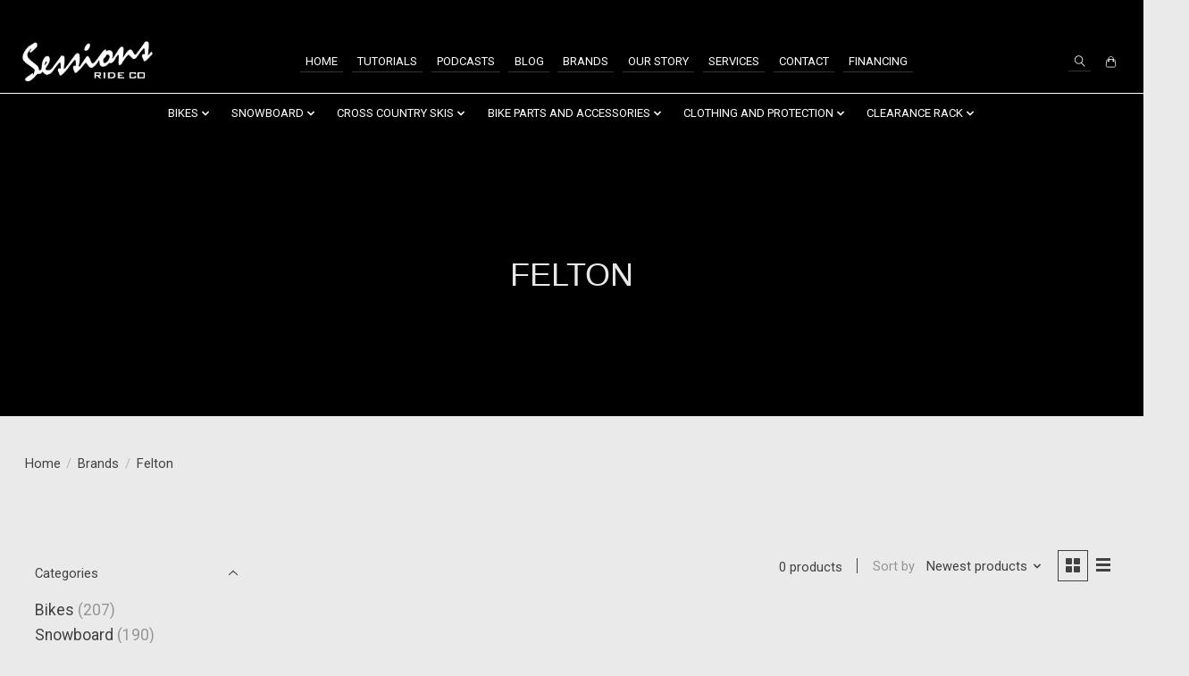

--- FILE ---
content_type: text/html;charset=utf-8
request_url: https://www.sessionsride.com/brands/felton/
body_size: 14961
content:
<!DOCTYPE html>
<html lang="us">
  <head>
    
<!-- Google Tag Manager -->
<script>(function(w,d,s,l,i){w[l]=w[l]||[];w[l].push({'gtm.start':
new Date().getTime(),event:'gtm.js'});var f=d.getElementsByTagName(s)[0],
j=d.createElement(s),dl=l!='dataLayer'?'&l='+l:'';j.async=true;j.src=
'https://www.googletagmanager.com/gtm.js?id='+i+dl;f.parentNode.insertBefore(j,f);
})(window,document,'script','dataLayer','GTM-W9SZ3ZRW');</script>
<!-- End Google Tag Manager -->
    
    <meta name="facebook-domain-verification" content="i1tq0g4ttbgme7h95kl9mnx54djred" />
    <meta charset="utf-8"/>
<!-- [START] 'blocks/head.rain' -->
<!--

  (c) 2008-2026 Lightspeed Netherlands B.V.
  http://www.lightspeedhq.com
  Generated: 18-01-2026 @ 11:58:41

-->
<link rel="canonical" href="https://www.sessionsride.com/brands/felton/"/>
<link rel="alternate" href="https://www.sessionsride.com/index.rss" type="application/rss+xml" title="New products"/>
<meta name="robots" content="noodp,noydir"/>
<meta name="google-site-verification" content=""/>
<meta property="og:url" content="https://www.sessionsride.com/brands/felton/?source=facebook"/>
<meta property="og:site_name" content="Sessions Ride Co."/>
<meta property="og:title" content="Felton"/>
<script src="https://www.powr.io/powr.js?external-type=lightspeed"></script>
<script src="https://www.googletagmanager.com/gtag/js?id=GTM-W9SZ3ZRW"></script>
<script>
 
(function(w,d,s,l,i){
    w[l]=w[l]||[];
    w[l].push({'gtm.start': new Date().getTime(), event:'gtm.js'});
    var f=d.getElementsByTagName(s)[0],
            j=d.createElement(s),
            dl=l != 'dataLayer' ? '&l='+l : '';
    j.async=true;
    j.src='https://www.googletagmanager.com/gtm.js?id=' + i + dl;
    f.parentNode.insertBefore(j,f);
})(window,document,'script','dataLayer','GTM-W9SZ3ZRW'); 


</script>
<script>
window.dataLayer = window.dataLayer || [];
function gtag(){dataLayer.push(arguments);}
gtag('js', new Date());
gtag('config', 'GTM-W9SZ3ZRW');

</script>
<script>
<script>
    var items = JSON.parse(window.localStorage.getItem("productData"));
    var currencyCode = "CAD";

    var value = parseFloat(
        document
            .querySelector(
                "#__next > div > div > div > div > aside > div > div > div.css-j1uex3-Box-Flex.e1rqh3k81 > div.css-14g8ua8-Box.e1rqh3k80 > h2"
            )
            .innerText.replace('C$', '').replace(/,/g, '')
    );

    // Pushing dataLayer event
    window.dataLayer = window.dataLayer || [];
    window.dataLayer.push({
        event: "begin_checkout",
        ecommerce: {
            currency: currencyCode,
            value: value,
            items: items  // Use the array directly
        }
    });
</script>

</script>
<!--[if lt IE 9]>
<script src="https://cdn.shoplightspeed.com/assets/html5shiv.js?2025-02-20"></script>
<![endif]-->
<!-- [END] 'blocks/head.rain' -->
    <title>Felton - Sessions Ride Co.</title>
    <meta name="description" content="" />
    <meta name="keywords" content="Felton" />
    <meta http-equiv="X-UA-Compatible" content="IE=edge">
    <meta name="viewport" content="width=device-width, initial-scale=1">
    <meta name="apple-mobile-web-app-capable" content="yes">
    <meta name="apple-mobile-web-app-status-bar-style" content="black">
    <script src="https://cdn.shoplightspeed.com/shops/606699/themes/13755/assets/swup.js?20250409210212"></script>
 
    <script>
      var $loader = document.querySelector('.loader')
      
      

window.onload = function() {
  $loader.classList.remove('loader--active')
};

document.querySelector('.btn').addEventListener('click', function () {
  $loader.classList.add('loader--active')
  
  window.setTimeout(function () {
    $loader.classList.remove('loader--active')
  }, 5000)
})
    </script>
    <script>document.getElementsByTagName("html")[0].className += " js";</script>

    <link rel="shortcut icon" href="https://cdn.shoplightspeed.com/shops/606699/themes/13755/v/250902/assets/favicon.png?20210507152753" type="image/x-icon" />
    <link href='//fonts.googleapis.com/css?family=Roboto:400,300,600&display=swap' rel='stylesheet' type='text/css'>
    <link href='//fonts.googleapis.com/css?family=Roboto:400,300,600&display=swap' rel='stylesheet' type='text/css'>
    <link rel="stylesheet" href="https://cdn.shoplightspeed.com/assets/gui-2-0.css?2025-02-20" />
    <link rel="stylesheet" href="https://cdn.shoplightspeed.com/assets/gui-responsive-2-0.css?2025-02-20" />
    <link id="lightspeedframe" rel="stylesheet" href="https://cdn.shoplightspeed.com/shops/606699/themes/13755/assets/style.css?20250409210212" />
    <!-- browsers not supporting CSS variables -->
    <script>
      if(!('CSS' in window) || !CSS.supports('color', 'var(--color-var)')) {var cfStyle = document.getElementById('lightspeedframe');if(cfStyle) {var href = cfStyle.getAttribute('href');href = href.replace('style.css', 'style-fallback.css');cfStyle.setAttribute('href', href);}}
    </script>
    <link rel="stylesheet" href="https://cdn.shoplightspeed.com/shops/606699/themes/13755/assets/settings.css?20250409210212" />
    <link rel="stylesheet" href="https://cdn.shoplightspeed.com/shops/606699/themes/13755/assets/custom.css?20250409210212" />

    <script src="https://cdn.shoplightspeed.com/assets/jquery-1-9-1.js?2025-02-20"></script>
    <script src="https://cdn.shoplightspeed.com/assets/jquery-ui-1-10-1.js?2025-02-20"></script>

    
    
    
    
    <script async src="https://www.googletagmanager.com/gtm.js?id=GTM-W9SZ3ZRW"></script>
  </head>
  <body>
 
        <div class="sessions-header-mobile">  <header class="main-header main-header--mobile js-main-header position-relative">
  <div class="main-header__top-section">
    <div class="main-header__nav-grid justify-between@md container max-width-lg text-xs padding-y-xxs">
      <div></div>
      <ul class="main-header__list flex-grow flex-basis-0 justify-end@md display@md">        
                
                        <li class="main-header__item"><a href="https://www.sessionsride.com/account/" class="main-header__link" title="My account">Sign up / Log in</a></li>
      </ul>
    </div>
  </div>
  <div class="main-header__mobile-content container max-width-lg">
          <a href="https://www.sessionsride.com/" class="main-header__logo" title="Sessions Ride Co.">
        <img src="https://cdn.shoplightspeed.com/shops/606699/themes/13755/v/244074/assets/logo.png?20210505233112" alt="Sessions Ride Co.">
              </a>
        
    <div class="flex items-center">
            <button class="reset main-header__mobile-btn js-tab-focus" aria-controls="cartDrawer">
        <svg class="icon" viewBox="0 0 24 25" fill="none"><title>Toggle cart</title><path d="M2.90171 9.65153C3.0797 8.00106 4.47293 6.75 6.13297 6.75H17.867C19.527 6.75 20.9203 8.00105 21.0982 9.65153L22.1767 19.6515C22.3839 21.5732 20.8783 23.25 18.9454 23.25H5.05454C3.1217 23.25 1.61603 21.5732 1.82328 19.6515L2.90171 9.65153Z" stroke="currentColor" stroke-width="1.5" fill="none"/>
        <path d="M7.19995 9.6001V5.7001C7.19995 2.88345 9.4833 0.600098 12.3 0.600098C15.1166 0.600098 17.4 2.88345 17.4 5.7001V9.6001" stroke="currentColor" stroke-width="1.5" fill="none"/>
        <circle cx="7.19996" cy="10.2001" r="1.8" fill="currentColor"/>
        <ellipse cx="17.4" cy="10.2001" rx="1.8" ry="1.8" fill="currentColor"/></svg>
        <span class="sr-only">Cart</span>
              </button>

      <button class="reset anim-menu-btn js-anim-menu-btn main-header__nav-control js-tab-focus" aria-label="Toggle menu">
        <i class="anim-menu-btn__icon anim-menu-btn__icon--close" aria-hidden="true"></i>
      </button>
    </div>
  </div>

  <div class="main-header__nav" role="navigation">
    <div class="main-header__nav-grid justify-between@md container max-width-lg">
      <div class="main-header__nav-logo-wrapper flex-shrink-0">
        
                  <a href="https://www.sessionsride.com/" class="main-header__logo" title="Sessions Ride Co.">
            <img src="https://cdn.shoplightspeed.com/shops/606699/themes/13755/v/244074/assets/logo.png?20210505233112" alt="Sessions Ride Co.">
                      </a>
              </div>
      
      <form action="https://www.sessionsride.com/search/" method="get" role="search" class="padding-y-md hide@md">
        <label class="sr-only" for="searchInputMobile">Search</label>
        <input class="header-v3__nav-form-control form-control width-100%" value="" autocomplete="off" type="search" name="q" id="searchInputMobile" placeholder="Search...">
      </form>

      <ul class="main-header__list flex-grow flex-basis-0 flex-wrap justify-center@md">
        
                <li class="main-header__item">
          <a class="main-header__link" href="https://www.sessionsride.com/">Home</a>
        </li>
               <li class="main-header__item">
      <a class="main-header__link" href="https://www.sessionsride.com/blogs/podcasts/" title="BLOG">BLOG</a>
     
    </li>
     <li class="main-header__item">
      <a class="main-header__link" href="https://www.sessionsride.com/blogs/blog/" title="BLOG">BLOG</a>
     
    </li>
                 <li class="main-header__item js-main-nav__item">
          <a class="main-header__link js-main-nav__control" href="https://www.sessionsride.com/bikes/">
            <span>Bikes</span>            <svg class="main-header__dropdown-icon icon" viewBox="0 0 16 16"><polygon fill="currentColor" points="8,11.4 2.6,6 4,4.6 8,8.6 12,4.6 13.4,6 "></polygon></svg>                        <i class="main-header__arrow-icon" aria-hidden="true">
              <svg class="icon" viewBox="0 0 16 16">
                <g class="icon__group" fill="none" stroke="currentColor" stroke-linecap="square" stroke-miterlimit="10" stroke-width="2">
                  <path d="M2 2l12 12" />
                  <path d="M14 2L2 14" />
                </g>
              </svg>
            </i>
                        
          </a>
                    <ul class="main-header__dropdown">
            <li class="main-header__dropdown-item"><a href="https://www.sessionsride.com/bikes/" class="main-header__dropdown-link hide@md">All Bikes</a></li>
                        <li class="main-header__dropdown-item">
              <a class="main-header__dropdown-link" href="https://www.sessionsride.com/bikes/electric-bikes/">
                Electric Bikes
                                              </a>

                          </li>
                        <li class="main-header__dropdown-item">
              <a class="main-header__dropdown-link" href="https://www.sessionsride.com/bikes/road-gravel-bikes/">
                Road/Gravel Bikes
                                              </a>

                          </li>
                        <li class="main-header__dropdown-item">
              <a class="main-header__dropdown-link" href="https://www.sessionsride.com/bikes/hardtail-mountain-bikes/">
                Hardtail Mountain Bikes
                                              </a>

                          </li>
                        <li class="main-header__dropdown-item">
              <a class="main-header__dropdown-link" href="https://www.sessionsride.com/bikes/full-suspension-mountain-bikes/">
                Full Suspension Mountain Bikes
                                              </a>

                          </li>
                        <li class="main-header__dropdown-item">
              <a class="main-header__dropdown-link" href="https://www.sessionsride.com/bikes/hybrid-cruiser-bikes/">
                Hybrid/Cruiser Bikes
                                              </a>

                          </li>
                        <li class="main-header__dropdown-item">
              <a class="main-header__dropdown-link" href="https://www.sessionsride.com/bikes/fat-bikes/">
                Fat Bikes
                                              </a>

                          </li>
                        <li class="main-header__dropdown-item">
              <a class="main-header__dropdown-link" href="https://www.sessionsride.com/bikes/youth-bikes/">
                Youth Bikes
                                              </a>

                          </li>
                        <li class="main-header__dropdown-item">
              <a class="main-header__dropdown-link" href="https://www.sessionsride.com/bikes/dj-and-bmx/">
                DJ and BMX
                                              </a>

                          </li>
                        <li class="main-header__dropdown-item">
              <a class="main-header__dropdown-link" href="https://www.sessionsride.com/bikes/wheelie-bikes/">
                Wheelie Bikes 
                                              </a>

                          </li>
                        <li class="main-header__dropdown-item">
              <a class="main-header__dropdown-link" href="https://www.sessionsride.com/bikes/bike-clearance/">
                Bike Clearance 
                                              </a>

                          </li>
                      </ul>
                  </li>
                <li class="main-header__item js-main-nav__item">
          <a class="main-header__link js-main-nav__control" href="https://www.sessionsride.com/snowboard/">
            <span>Snowboard</span>            <svg class="main-header__dropdown-icon icon" viewBox="0 0 16 16"><polygon fill="currentColor" points="8,11.4 2.6,6 4,4.6 8,8.6 12,4.6 13.4,6 "></polygon></svg>                        <i class="main-header__arrow-icon" aria-hidden="true">
              <svg class="icon" viewBox="0 0 16 16">
                <g class="icon__group" fill="none" stroke="currentColor" stroke-linecap="square" stroke-miterlimit="10" stroke-width="2">
                  <path d="M2 2l12 12" />
                  <path d="M14 2L2 14" />
                </g>
              </svg>
            </i>
                        
          </a>
                    <ul class="main-header__dropdown">
            <li class="main-header__dropdown-item"><a href="https://www.sessionsride.com/snowboard/" class="main-header__dropdown-link hide@md">All Snowboard</a></li>
                        <li class="main-header__dropdown-item">
              <a class="main-header__dropdown-link" href="https://www.sessionsride.com/snowboard/snowboard-decks/">
                Snowboard Decks
                                              </a>

                          </li>
                        <li class="main-header__dropdown-item">
              <a class="main-header__dropdown-link" href="https://www.sessionsride.com/snowboard/snowboard-bindings/">
                Snowboard Bindings
                                              </a>

                          </li>
                        <li class="main-header__dropdown-item">
              <a class="main-header__dropdown-link" href="https://www.sessionsride.com/snowboard/snowboard-boots/">
                Snowboard Boots
                                              </a>

                          </li>
                        <li class="main-header__dropdown-item">
              <a class="main-header__dropdown-link" href="https://www.sessionsride.com/snowboard/snowboard-other/">
                Snowboard Other
                                              </a>

                          </li>
                        <li class="main-header__dropdown-item">
              <a class="main-header__dropdown-link" href="https://www.sessionsride.com/snowboard/clearance-snowboard/">
                Clearance Snowboard 
                                              </a>

                          </li>
                      </ul>
                  </li>
                <li class="main-header__item js-main-nav__item">
          <a class="main-header__link js-main-nav__control" href="https://www.sessionsride.com/cross-country-skis/">
            <span>Cross Country Skis</span>            <svg class="main-header__dropdown-icon icon" viewBox="0 0 16 16"><polygon fill="currentColor" points="8,11.4 2.6,6 4,4.6 8,8.6 12,4.6 13.4,6 "></polygon></svg>                        <i class="main-header__arrow-icon" aria-hidden="true">
              <svg class="icon" viewBox="0 0 16 16">
                <g class="icon__group" fill="none" stroke="currentColor" stroke-linecap="square" stroke-miterlimit="10" stroke-width="2">
                  <path d="M2 2l12 12" />
                  <path d="M14 2L2 14" />
                </g>
              </svg>
            </i>
                        
          </a>
                    <ul class="main-header__dropdown">
            <li class="main-header__dropdown-item"><a href="https://www.sessionsride.com/cross-country-skis/" class="main-header__dropdown-link hide@md">All Cross Country Skis</a></li>
                        <li class="main-header__dropdown-item js-main-nav__item position-relative">
              <a class="main-header__dropdown-link js-main-nav__control flex justify-between " href="https://www.sessionsride.com/cross-country-skis/cross-country-skis/">
                Cross Country Skis
                <svg class="dropdown__desktop-icon icon" aria-hidden="true" viewBox="0 0 12 12"><polyline stroke-width="1" stroke="currentColor" fill="none" stroke-linecap="round" stroke-linejoin="round" points="3.5 0.5 9.5 6 3.5 11.5"></polyline></svg>                                <i class="main-header__arrow-icon" aria-hidden="true">
                  <svg class="icon" viewBox="0 0 16 16">
                    <g class="icon__group" fill="none" stroke="currentColor" stroke-linecap="square" stroke-miterlimit="10" stroke-width="2">
                      <path d="M2 2l12 12" />
                      <path d="M14 2L2 14" />
                    </g>
                  </svg>
                </i>
                              </a>

                            <ul class="main-header__dropdown">
                <li><a href="https://www.sessionsride.com/cross-country-skis/cross-country-skis/" class="main-header__dropdown-link hide@md">All Cross Country Skis</a></li>
                                <li><a class="main-header__dropdown-link" href="https://www.sessionsride.com/cross-country-skis/cross-country-skis/skate-skis/">Skate Skis</a></li>
                                <li><a class="main-header__dropdown-link" href="https://www.sessionsride.com/cross-country-skis/cross-country-skis/classic-skis/">Classic Skis </a></li>
                              </ul>
                          </li>
                        <li class="main-header__dropdown-item">
              <a class="main-header__dropdown-link" href="https://www.sessionsride.com/cross-country-skis/cross-country-ski-bindings/">
                Cross Country Ski Bindings
                                              </a>

                          </li>
                        <li class="main-header__dropdown-item">
              <a class="main-header__dropdown-link" href="https://www.sessionsride.com/cross-country-skis/cross-country-ski-poles/">
                Cross Country Ski Poles
                                              </a>

                          </li>
                        <li class="main-header__dropdown-item">
              <a class="main-header__dropdown-link" href="https://www.sessionsride.com/cross-country-skis/cross-country-ski-boots/">
                Cross Country Ski Boots
                                              </a>

                          </li>
                        <li class="main-header__dropdown-item">
              <a class="main-header__dropdown-link" href="https://www.sessionsride.com/cross-country-skis/ski-wax/">
                Ski Wax
                                              </a>

                          </li>
                        <li class="main-header__dropdown-item">
              <a class="main-header__dropdown-link" href="https://www.sessionsride.com/cross-country-skis/cross-country-ski-accessories/">
                Cross Country Ski Accessories 
                                              </a>

                          </li>
                        <li class="main-header__dropdown-item">
              <a class="main-header__dropdown-link" href="https://www.sessionsride.com/cross-country-skis/clearance-cross-country/">
                Clearance Cross Country
                                              </a>

                          </li>
                      </ul>
                  </li>
                <li class="main-header__item js-main-nav__item">
          <a class="main-header__link js-main-nav__control" href="https://www.sessionsride.com/bike-parts-and-accessories/">
            <span> Bike Parts and Accessories</span>            <svg class="main-header__dropdown-icon icon" viewBox="0 0 16 16"><polygon fill="currentColor" points="8,11.4 2.6,6 4,4.6 8,8.6 12,4.6 13.4,6 "></polygon></svg>                        <i class="main-header__arrow-icon" aria-hidden="true">
              <svg class="icon" viewBox="0 0 16 16">
                <g class="icon__group" fill="none" stroke="currentColor" stroke-linecap="square" stroke-miterlimit="10" stroke-width="2">
                  <path d="M2 2l12 12" />
                  <path d="M14 2L2 14" />
                </g>
              </svg>
            </i>
                        
          </a>
                    <ul class="main-header__dropdown">
            <li class="main-header__dropdown-item"><a href="https://www.sessionsride.com/bike-parts-and-accessories/" class="main-header__dropdown-link hide@md">All  Bike Parts and Accessories</a></li>
                        <li class="main-header__dropdown-item">
              <a class="main-header__dropdown-link" href="https://www.sessionsride.com/bike-parts-and-accessories/on-bike-accessories/">
                On Bike Accessories 
                                              </a>

                          </li>
                        <li class="main-header__dropdown-item">
              <a class="main-header__dropdown-link" href="https://www.sessionsride.com/bike-parts-and-accessories/wheels-hubs/">
                Wheels/Hubs
                                              </a>

                          </li>
                        <li class="main-header__dropdown-item js-main-nav__item position-relative">
              <a class="main-header__dropdown-link js-main-nav__control flex justify-between " href="https://www.sessionsride.com/bike-parts-and-accessories/tires/">
                Tires
                <svg class="dropdown__desktop-icon icon" aria-hidden="true" viewBox="0 0 12 12"><polyline stroke-width="1" stroke="currentColor" fill="none" stroke-linecap="round" stroke-linejoin="round" points="3.5 0.5 9.5 6 3.5 11.5"></polyline></svg>                                <i class="main-header__arrow-icon" aria-hidden="true">
                  <svg class="icon" viewBox="0 0 16 16">
                    <g class="icon__group" fill="none" stroke="currentColor" stroke-linecap="square" stroke-miterlimit="10" stroke-width="2">
                      <path d="M2 2l12 12" />
                      <path d="M14 2L2 14" />
                    </g>
                  </svg>
                </i>
                              </a>

                            <ul class="main-header__dropdown">
                <li><a href="https://www.sessionsride.com/bike-parts-and-accessories/tires/" class="main-header__dropdown-link hide@md">All Tires</a></li>
                                <li><a class="main-header__dropdown-link" href="https://www.sessionsride.com/bike-parts-and-accessories/tires/fat-bike-tires/">Fat Bike Tires</a></li>
                                <li><a class="main-header__dropdown-link" href="https://www.sessionsride.com/bike-parts-and-accessories/tires/mountain-bike-tires/">Mountain Bike Tires</a></li>
                                <li><a class="main-header__dropdown-link" href="https://www.sessionsride.com/bike-parts-and-accessories/tires/road-gravel-tires/">Road/Gravel Tires</a></li>
                              </ul>
                          </li>
                        <li class="main-header__dropdown-item">
              <a class="main-header__dropdown-link" href="https://www.sessionsride.com/bike-parts-and-accessories/brakes-and-brake-parts/">
                Brakes and Brake Parts
                                              </a>

                          </li>
                        <li class="main-header__dropdown-item">
              <a class="main-header__dropdown-link" href="https://www.sessionsride.com/bike-parts-and-accessories/drivetrain-parts/">
                Drivetrain Parts
                                              </a>

                          </li>
                        <li class="main-header__dropdown-item">
              <a class="main-header__dropdown-link" href="https://www.sessionsride.com/bike-parts-and-accessories/handlebars-and-stems/">
                Handlebars and Stems
                                              </a>

                          </li>
                        <li class="main-header__dropdown-item">
              <a class="main-header__dropdown-link" href="https://www.sessionsride.com/bike-parts-and-accessories/other-parts/">
                Other Parts
                                              </a>

                          </li>
                        <li class="main-header__dropdown-item">
              <a class="main-header__dropdown-link" href="https://www.sessionsride.com/bike-parts-and-accessories/lube-and-cleaners/">
                Lube and Cleaners
                                              </a>

                          </li>
                        <li class="main-header__dropdown-item">
              <a class="main-header__dropdown-link" href="https://www.sessionsride.com/bike-parts-and-accessories/bike-carriers/">
                Bike Carriers
                                              </a>

                          </li>
                        <li class="main-header__dropdown-item">
              <a class="main-header__dropdown-link" href="https://www.sessionsride.com/bike-parts-and-accessories/pedals/">
                Pedals
                                              </a>

                          </li>
                        <li class="main-header__dropdown-item">
              <a class="main-header__dropdown-link" href="https://www.sessionsride.com/bike-parts-and-accessories/indoor-trainers-and-accessories/">
                Indoor Trainers and Accessories 
                                              </a>

                          </li>
                        <li class="main-header__dropdown-item">
              <a class="main-header__dropdown-link" href="https://www.sessionsride.com/bike-parts-and-accessories/lights/">
                Lights
                                              </a>

                          </li>
                        <li class="main-header__dropdown-item">
              <a class="main-header__dropdown-link" href="https://www.sessionsride.com/bike-parts-and-accessories/clearance-parts-and-accessories/">
                Clearance Parts And Accessories 
                                              </a>

                          </li>
                      </ul>
                  </li>
                <li class="main-header__item js-main-nav__item">
          <a class="main-header__link js-main-nav__control" href="https://www.sessionsride.com/clothing-and-protection/">
            <span>Clothing and Protection</span>            <svg class="main-header__dropdown-icon icon" viewBox="0 0 16 16"><polygon fill="currentColor" points="8,11.4 2.6,6 4,4.6 8,8.6 12,4.6 13.4,6 "></polygon></svg>                        <i class="main-header__arrow-icon" aria-hidden="true">
              <svg class="icon" viewBox="0 0 16 16">
                <g class="icon__group" fill="none" stroke="currentColor" stroke-linecap="square" stroke-miterlimit="10" stroke-width="2">
                  <path d="M2 2l12 12" />
                  <path d="M14 2L2 14" />
                </g>
              </svg>
            </i>
                        
          </a>
                    <ul class="main-header__dropdown">
            <li class="main-header__dropdown-item"><a href="https://www.sessionsride.com/clothing-and-protection/" class="main-header__dropdown-link hide@md">All Clothing and Protection</a></li>
                        <li class="main-header__dropdown-item js-main-nav__item position-relative">
              <a class="main-header__dropdown-link js-main-nav__control flex justify-between " href="https://www.sessionsride.com/clothing-and-protection/bike-apparel-protection/">
                Bike Apparel &amp; Protection
                <svg class="dropdown__desktop-icon icon" aria-hidden="true" viewBox="0 0 12 12"><polyline stroke-width="1" stroke="currentColor" fill="none" stroke-linecap="round" stroke-linejoin="round" points="3.5 0.5 9.5 6 3.5 11.5"></polyline></svg>                                <i class="main-header__arrow-icon" aria-hidden="true">
                  <svg class="icon" viewBox="0 0 16 16">
                    <g class="icon__group" fill="none" stroke="currentColor" stroke-linecap="square" stroke-miterlimit="10" stroke-width="2">
                      <path d="M2 2l12 12" />
                      <path d="M14 2L2 14" />
                    </g>
                  </svg>
                </i>
                              </a>

                            <ul class="main-header__dropdown">
                <li><a href="https://www.sessionsride.com/clothing-and-protection/bike-apparel-protection/" class="main-header__dropdown-link hide@md">All Bike Apparel &amp; Protection</a></li>
                                <li><a class="main-header__dropdown-link" href="https://www.sessionsride.com/clothing-and-protection/bike-apparel-protection/protective-gear/">Protective Gear</a></li>
                                <li><a class="main-header__dropdown-link" href="https://www.sessionsride.com/clothing-and-protection/bike-apparel-protection/bike-helmets/">Bike Helmets</a></li>
                                <li><a class="main-header__dropdown-link" href="https://www.sessionsride.com/clothing-and-protection/bike-apparel-protection/jerseys/">Jerseys</a></li>
                                <li><a class="main-header__dropdown-link" href="https://www.sessionsride.com/clothing-and-protection/bike-apparel-protection/padded-shorts/">Padded Shorts</a></li>
                                <li><a class="main-header__dropdown-link" href="https://www.sessionsride.com/clothing-and-protection/bike-apparel-protection/over-shorts-pants/">Over Shorts &amp; Pants</a></li>
                                <li><a class="main-header__dropdown-link" href="https://www.sessionsride.com/clothing-and-protection/bike-apparel-protection/bike-gloves/">Bike Gloves</a></li>
                                <li><a class="main-header__dropdown-link" href="https://www.sessionsride.com/clothing-and-protection/bike-apparel-protection/bike-shoes/">Bike Shoes</a></li>
                                <li><a class="main-header__dropdown-link" href="https://www.sessionsride.com/clothing-and-protection/bike-apparel-protection/other-clothing/">Other Clothing</a></li>
                                <li><a class="main-header__dropdown-link" href="https://www.sessionsride.com/clothing-and-protection/bike-apparel-protection/fall-winter-apparel/">Fall/Winter Apparel</a></li>
                                <li><a class="main-header__dropdown-link" href="https://www.sessionsride.com/clothing-and-protection/bike-apparel-protection/sessions-gear/">Sessions Gear</a></li>
                                <li><a class="main-header__dropdown-link" href="https://www.sessionsride.com/clothing-and-protection/bike-apparel-protection/clearance-bike-soft-goods/">Clearance Bike Soft Goods</a></li>
                              </ul>
                          </li>
                        <li class="main-header__dropdown-item js-main-nav__item position-relative">
              <a class="main-header__dropdown-link js-main-nav__control flex justify-between " href="https://www.sessionsride.com/clothing-and-protection/winter-apparel/">
                Winter Apparel
                <svg class="dropdown__desktop-icon icon" aria-hidden="true" viewBox="0 0 12 12"><polyline stroke-width="1" stroke="currentColor" fill="none" stroke-linecap="round" stroke-linejoin="round" points="3.5 0.5 9.5 6 3.5 11.5"></polyline></svg>                                <i class="main-header__arrow-icon" aria-hidden="true">
                  <svg class="icon" viewBox="0 0 16 16">
                    <g class="icon__group" fill="none" stroke="currentColor" stroke-linecap="square" stroke-miterlimit="10" stroke-width="2">
                      <path d="M2 2l12 12" />
                      <path d="M14 2L2 14" />
                    </g>
                  </svg>
                </i>
                              </a>

                            <ul class="main-header__dropdown">
                <li><a href="https://www.sessionsride.com/clothing-and-protection/winter-apparel/" class="main-header__dropdown-link hide@md">All Winter Apparel</a></li>
                                <li><a class="main-header__dropdown-link" href="https://www.sessionsride.com/clothing-and-protection/winter-apparel/nordic-apparel/">Nordic Apparel</a></li>
                                <li><a class="main-header__dropdown-link" href="https://www.sessionsride.com/clothing-and-protection/winter-apparel/winter-gloves/">Winter Gloves</a></li>
                                <li><a class="main-header__dropdown-link" href="https://www.sessionsride.com/clothing-and-protection/winter-apparel/winter-goggles/">Winter Goggles</a></li>
                                <li><a class="main-header__dropdown-link" href="https://www.sessionsride.com/clothing-and-protection/winter-apparel/winter-helmets/">Winter Helmets</a></li>
                                <li><a class="main-header__dropdown-link" href="https://www.sessionsride.com/clothing-and-protection/winter-apparel/winter-jackets/">Winter Jackets</a></li>
                                <li><a class="main-header__dropdown-link" href="https://www.sessionsride.com/clothing-and-protection/winter-apparel/cold-weather-accessories/">Cold Weather Accessories </a></li>
                                <li><a class="main-header__dropdown-link" href="https://www.sessionsride.com/clothing-and-protection/winter-apparel/winter-base-layers-and-mid-layers/">Winter Base Layers and Mid Layers</a></li>
                                <li><a class="main-header__dropdown-link" href="https://www.sessionsride.com/clothing-and-protection/winter-apparel/hats-and-facemasks/">Hats and Facemasks</a></li>
                                <li><a class="main-header__dropdown-link" href="https://www.sessionsride.com/clothing-and-protection/winter-apparel/winter-ski-pants/">Winter Ski Pants</a></li>
                                <li><a class="main-header__dropdown-link" href="https://www.sessionsride.com/clothing-and-protection/winter-apparel/clearance-winter-soft-goods/">Clearance Winter Soft Goods</a></li>
                              </ul>
                          </li>
                        <li class="main-header__dropdown-item">
              <a class="main-header__dropdown-link" href="https://www.sessionsride.com/clothing-and-protection/sunglasses-and-summer-goggles/">
                Sunglasses and Summer Goggles
                                              </a>

                          </li>
                      </ul>
                  </li>
                <li class="main-header__item js-main-nav__item">
          <a class="main-header__link js-main-nav__control" href="https://www.sessionsride.com/clearance-rack/">
            <span>Clearance Rack</span>            <svg class="main-header__dropdown-icon icon" viewBox="0 0 16 16"><polygon fill="currentColor" points="8,11.4 2.6,6 4,4.6 8,8.6 12,4.6 13.4,6 "></polygon></svg>                        <i class="main-header__arrow-icon" aria-hidden="true">
              <svg class="icon" viewBox="0 0 16 16">
                <g class="icon__group" fill="none" stroke="currentColor" stroke-linecap="square" stroke-miterlimit="10" stroke-width="2">
                  <path d="M2 2l12 12" />
                  <path d="M14 2L2 14" />
                </g>
              </svg>
            </i>
                        
          </a>
                    <ul class="main-header__dropdown">
            <li class="main-header__dropdown-item"><a href="https://www.sessionsride.com/clearance-rack/" class="main-header__dropdown-link hide@md">All Clearance Rack</a></li>
                        <li class="main-header__dropdown-item js-main-nav__item position-relative">
              <a class="main-header__dropdown-link js-main-nav__control flex justify-between " href="https://www.sessionsride.com/clearance-rack/alpine-skis/">
                Alpine Skis
                <svg class="dropdown__desktop-icon icon" aria-hidden="true" viewBox="0 0 12 12"><polyline stroke-width="1" stroke="currentColor" fill="none" stroke-linecap="round" stroke-linejoin="round" points="3.5 0.5 9.5 6 3.5 11.5"></polyline></svg>                                <i class="main-header__arrow-icon" aria-hidden="true">
                  <svg class="icon" viewBox="0 0 16 16">
                    <g class="icon__group" fill="none" stroke="currentColor" stroke-linecap="square" stroke-miterlimit="10" stroke-width="2">
                      <path d="M2 2l12 12" />
                      <path d="M14 2L2 14" />
                    </g>
                  </svg>
                </i>
                              </a>

                            <ul class="main-header__dropdown">
                <li><a href="https://www.sessionsride.com/clearance-rack/alpine-skis/" class="main-header__dropdown-link hide@md">All Alpine Skis</a></li>
                                <li><a class="main-header__dropdown-link" href="https://www.sessionsride.com/clearance-rack/alpine-skis/alpine-ski-boots/">Alpine Ski Boots</a></li>
                                <li><a class="main-header__dropdown-link" href="https://www.sessionsride.com/clearance-rack/alpine-skis/alpine-skis/">Alpine Skis</a></li>
                                <li><a class="main-header__dropdown-link" href="https://www.sessionsride.com/clearance-rack/alpine-skis/alpine-ski-poles/">Alpine Ski Poles</a></li>
                                <li><a class="main-header__dropdown-link" href="https://www.sessionsride.com/clearance-rack/alpine-skis/alpine-ski-helmets-goggles/">Alpine Ski Helmets &amp; Goggles</a></li>
                                <li><a class="main-header__dropdown-link" href="https://www.sessionsride.com/clearance-rack/alpine-skis/alpine-ski-bindings/">Alpine Ski Bindings</a></li>
                              </ul>
                          </li>
                        <li class="main-header__dropdown-item">
              <a class="main-header__dropdown-link" href="https://www.sessionsride.com/clearance-rack/snowshoes/">
                SnowShoes
                                              </a>

                          </li>
                        <li class="main-header__dropdown-item">
              <a class="main-header__dropdown-link" href="https://www.sessionsride.com/clearance-rack/clearance-bikes/">
                Clearance Bikes
                                              </a>

                          </li>
                        <li class="main-header__dropdown-item">
              <a class="main-header__dropdown-link" href="https://www.sessionsride.com/clearance-rack/clearance-alpine-skis-accessories/">
                Clearance Alpine Skis/Accessories
                                              </a>

                          </li>
                        <li class="main-header__dropdown-item">
              <a class="main-header__dropdown-link" href="https://www.sessionsride.com/clearance-rack/clearance-parts-and-accessories/">
                Clearance Parts and Accessories 
                                              </a>

                          </li>
                        <li class="main-header__dropdown-item">
              <a class="main-header__dropdown-link" href="https://www.sessionsride.com/clearance-rack/clearance-snowboard/">
                Clearance Snowboard
                                              </a>

                          </li>
                        <li class="main-header__dropdown-item">
              <a class="main-header__dropdown-link" href="https://www.sessionsride.com/clearance-rack/clearance-xc-skis/">
                Clearance XC Skis
                                              </a>

                          </li>
                        <li class="main-header__dropdown-item">
              <a class="main-header__dropdown-link" href="https://www.sessionsride.com/clearance-rack/clearance-apparel/">
                Clearance Apparel 
                                              </a>

                          </li>
                      </ul>
                  </li>
        
                         <li class="main-header__item">
            <a class="main-header__link" href="https://www.sessionsride.com/service/about/">
              Our Story
            </a>
          </li>
                  <li class="main-header__item">
            <a class="main-header__link" href="https://sessions-ride-co.shoplightspeed.com/service/services/">
              Services
            </a>
          </li>
                  <li class="main-header__item">
            <a class="main-header__link" href="https://sessions-ride-co.shoplightspeed.com/service/contact-us/">
              Contact
            </a>
          </li>
                  <li class="main-header__item">
            <a class="main-header__link" href="https://sessions-ride-co.shoplightspeed.com/service/financing/">
              Financing
            </a>
          </li>
                
        <li class="main-header__item hide@md">
          <ul class="main-header__list main-header__list--mobile-items">        
            
                                    <li class="main-header__item"><a href="https://www.sessionsride.com/account/" class="main-header__link" title="My account">Sign up / Log in</a></li>
          </ul>
        </li>
        
      </ul>

      <ul class="main-header__list flex-shrink-0 justify-end@md display@md">
        <li class="main-header__item">
          
          <button class="reset switch-icon main-header__link main-header__link--icon js-toggle-search js-switch-icon js-tab-focus" aria-label="Toggle icon">
            <svg class="icon switch-icon__icon--a" viewBox="0 0 24 25"><title>Toggle search</title><path fill-rule="evenodd" clip-rule="evenodd" d="M17.6032 9.55171C17.6032 13.6671 14.267 17.0033 10.1516 17.0033C6.03621 17.0033 2.70001 13.6671 2.70001 9.55171C2.70001 5.4363 6.03621 2.1001 10.1516 2.1001C14.267 2.1001 17.6032 5.4363 17.6032 9.55171ZM15.2499 16.9106C13.8031 17.9148 12.0461 18.5033 10.1516 18.5033C5.20779 18.5033 1.20001 14.4955 1.20001 9.55171C1.20001 4.60787 5.20779 0.600098 10.1516 0.600098C15.0955 0.600098 19.1032 4.60787 19.1032 9.55171C19.1032 12.0591 18.0724 14.3257 16.4113 15.9507L23.2916 22.8311C23.5845 23.1239 23.5845 23.5988 23.2916 23.8917C22.9987 24.1846 22.5239 24.1846 22.231 23.8917L15.2499 16.9106Z" fill="currentColor"/></svg>

            <svg class="icon switch-icon__icon--b" viewBox="0 0 32 32"><title>Toggle search</title><g fill="none" stroke="currentColor" stroke-miterlimit="10" stroke-linecap="round" stroke-linejoin="round" stroke-width="2"><line x1="27" y1="5" x2="5" y2="27"></line><line x1="27" y1="27" x2="5" y2="5"></line></g></svg>
          </button>

        </li>
                <li class="main-header__item">
          <a href="#0" class="main-header__link main-header__link--icon" aria-controls="cartDrawer">
            <svg class="icon" viewBox="0 0 24 25" fill="none"><title>Toggle cart</title><path d="M2.90171 9.65153C3.0797 8.00106 4.47293 6.75 6.13297 6.75H17.867C19.527 6.75 20.9203 8.00105 21.0982 9.65153L22.1767 19.6515C22.3839 21.5732 20.8783 23.25 18.9454 23.25H5.05454C3.1217 23.25 1.61603 21.5732 1.82328 19.6515L2.90171 9.65153Z" stroke="currentColor" stroke-width="1.5" fill="none"/>
            <path d="M7.19995 9.6001V5.7001C7.19995 2.88345 9.4833 0.600098 12.3 0.600098C15.1166 0.600098 17.4 2.88345 17.4 5.7001V9.6001" stroke="currentColor" stroke-width="1.5" fill="none"/>
            <circle cx="7.19996" cy="10.2001" r="1.8" fill="currentColor"/>
            <ellipse cx="17.4" cy="10.2001" rx="1.8" ry="1.8" fill="currentColor"/></svg>
            <span class="sr-only">Cart</span>
                      </a>
        </li>
      </ul>
      
    	<div class="main-header__search-form bg">
        <form action="https://www.sessionsride.com/search/" method="get" role="search" class="container max-width-lg">
          <label class="sr-only" for="searchInput">Search</label>
          <input class="header-v3__nav-form-control form-control width-100%" value="" autocomplete="off" type="search" name="q" id="searchInput" placeholder="Search...">
        </form>
      </div>
      
    </div>
  </div>
</header>

<div class="drawer dr-cart js-drawer" id="cartDrawer">
  <div class="drawer__content bg shadow-md flex flex-column" role="alertdialog" aria-labelledby="drawer-cart-title">
    <header class="flex items-center justify-between flex-shrink-0 padding-x-md padding-y-md">
      <h1 id="drawer-cart-title" class="text-base text-truncate">Shopping cart</h1>

      <button class="reset drawer__close-btn js-drawer__close js-tab-focus">
        <svg class="icon icon--xs" viewBox="0 0 16 16"><title>Close cart panel</title><g stroke-width="2" stroke="currentColor" fill="none" stroke-linecap="round" stroke-linejoin="round" stroke-miterlimit="10"><line x1="13.5" y1="2.5" x2="2.5" y2="13.5"></line><line x1="2.5" y1="2.5" x2="13.5" y2="13.5"></line></g></svg>
      </button>
    </header>

    <div class="drawer__body padding-x-md padding-bottom-sm js-drawer__body">
            <p class="margin-y-xxxl color-contrast-medium text-sm text-center">Your cart is currently empty</p>
          </div>

    <footer class="padding-x-md padding-y-md flex-shrink-0">
      <p class="text-sm text-center color-contrast-medium margin-bottom-sm">Safely pay with:</p>
      <p class="text-sm flex flex-wrap gap-xs text-xs@md justify-center">
                  <a href="https://www.sessionsride.com/service/payment-methods/" title="Credit Card">
            <img src="https://cdn.shoplightspeed.com/assets/icon-payment-creditcard.png?2025-02-20" alt="Credit Card" height="16" />
          </a>
              </p>
    </footer>
  </div>
</div></div>
      <div class="sessions-header-desktop">  <header class="main-header main-header--mobile js-main-header position-relative">
  <div class="main-header__top-section">
    <div class="main-header__nav-grid justify-between@md container max-width-lg text-xs padding-y-xxs">
      <div></div>
      <ul class="main-header__list flex-grow flex-basis-0 justify-end@md display@md">        
                
                        <li class="main-header__item"><a href="https://www.sessionsride.com/account/" class="main-header__link" title="My account">Sign up / Log in</a></li>
      </ul>
    </div>
  </div>
  <div class="main-header__mobile-content container max-width-lg">
          <a href="https://www.sessionsride.com/" class="main-header__logo" title="Sessions Ride Co.">
        <img src="https://cdn.shoplightspeed.com/shops/606699/themes/13755/v/244074/assets/logo.png?20210505233112" alt="Sessions Ride Co.">
              </a>
        
    <div class="flex items-center">
            <button class="reset main-header__mobile-btn js-tab-focus" aria-controls="cartDrawer">
        <svg class="icon" viewBox="0 0 24 25" fill="none"><title>Toggle cart</title><path d="M2.90171 9.65153C3.0797 8.00106 4.47293 6.75 6.13297 6.75H17.867C19.527 6.75 20.9203 8.00105 21.0982 9.65153L22.1767 19.6515C22.3839 21.5732 20.8783 23.25 18.9454 23.25H5.05454C3.1217 23.25 1.61603 21.5732 1.82328 19.6515L2.90171 9.65153Z" stroke="currentColor" stroke-width="1.5" fill="none"/>
        <path d="M7.19995 9.6001V5.7001C7.19995 2.88345 9.4833 0.600098 12.3 0.600098C15.1166 0.600098 17.4 2.88345 17.4 5.7001V9.6001" stroke="currentColor" stroke-width="1.5" fill="none"/>
        <circle cx="7.19996" cy="10.2001" r="1.8" fill="currentColor"/>
        <ellipse cx="17.4" cy="10.2001" rx="1.8" ry="1.8" fill="currentColor"/></svg>
        <span class="sr-only">Cart</span>
              </button>

      <button class="reset anim-menu-btn js-anim-menu-btn main-header__nav-control js-tab-focus" aria-label="Toggle menu">
        <i class="anim-menu-btn__icon anim-menu-btn__icon--close" aria-hidden="true"></i>
      </button>
    </div>
  </div>

  <div class="main-header__nav" role="navigation">
    <div class="main-header__nav-grid justify-between@md container max-width-lg">
      <div class="main-header__nav-logo-wrapper flex-shrink-0">
        
                  <a href="https://www.sessionsride.com/" class="main-header__logo" title="Sessions Ride Co.">
            <img src="https://cdn.shoplightspeed.com/shops/606699/themes/13755/v/244074/assets/logo.png?20210505233112" alt="Sessions Ride Co.">
                      </a>
              </div>
      
      <form action="https://www.sessionsride.com/search/" method="get" role="search" class="padding-y-md hide@md">
        <label class="sr-only" for="searchInputMobile">Search</label>
        <input class="header-v3__nav-form-control form-control width-100%" value="" autocomplete="off" type="search" name="q" id="searchInputMobile" placeholder="Search...">
      </form>

      <ul class="main-header__list flex-grow flex-basis-0 flex-wrap justify-center@md">
        
                <li class="main-header__item">
          <a class="main-header__link" href="https://www.sessionsride.com/">Home</a>
        </li>
        
        <li class="main-header__item">
          <a class="main-header__link" href="https://www.sessionsride.com/blogs/tutorials/">Tutorials</a>
        </li>
        
             <li class="main-header__item">
          <a class="main-header__link" href="https://www.sessionsride.com/blogs/podcasts/">Podcasts</a>
        </li>
        
             <li class="main-header__item">
          <a class="main-header__link" href="https://www.sessionsride.com/blogs/blog/">Blog</a>
        </li>
    <div style="display: none;">    
        <li class="main-header__item">
      <a class="main-header__link" href="https://www.sessionsride.com/blogs/podcasts/" title="BLOG">BLOG</a>
     
    </li>
     <li class="main-header__item">
      <a class="main-header__link" href="https://www.sessionsride.com/blogs/blog/" title="BLOG">BLOG</a>
     
    </li>
         </div>


                              <li class="main-header__item">
              <a class="main-header__link" href="https://www.sessionsride.com/brands/">Brands</a>
            </li>
                  
                  <li class="main-header__item">
            <a class="main-header__link" href="https://www.sessionsride.com/service/about/">
              Our Story
            </a>
          </li>
                  <li class="main-header__item">
            <a class="main-header__link" href="https://sessions-ride-co.shoplightspeed.com/service/services/">
              Services
            </a>
          </li>
                  <li class="main-header__item">
            <a class="main-header__link" href="https://sessions-ride-co.shoplightspeed.com/service/contact-us/">
              Contact
            </a>
          </li>
                  <li class="main-header__item">
            <a class="main-header__link" href="https://sessions-ride-co.shoplightspeed.com/service/financing/">
              Financing
            </a>
          </li>
                
        <li class="main-header__item hide@md">
          <ul class="main-header__list main-header__list--mobile-items">        
            
                                    <li class="main-header__item"><a href="https://www.sessionsride.com/account/" class="main-header__link" title="My account">Sign up / Log in</a></li>
          </ul>
        </li>
        
      </ul>

      <ul class="main-header__list flex-shrink-0 justify-end@md display@md">
        <li class="main-header__item">
          
          <button class="reset switch-icon main-header__link main-header__link--icon js-toggle-search js-switch-icon js-tab-focus" aria-label="Toggle icon">
            <svg class="icon switch-icon__icon--a" viewBox="0 0 24 25"><title>Toggle search</title><path fill-rule="evenodd" clip-rule="evenodd" d="M17.6032 9.55171C17.6032 13.6671 14.267 17.0033 10.1516 17.0033C6.03621 17.0033 2.70001 13.6671 2.70001 9.55171C2.70001 5.4363 6.03621 2.1001 10.1516 2.1001C14.267 2.1001 17.6032 5.4363 17.6032 9.55171ZM15.2499 16.9106C13.8031 17.9148 12.0461 18.5033 10.1516 18.5033C5.20779 18.5033 1.20001 14.4955 1.20001 9.55171C1.20001 4.60787 5.20779 0.600098 10.1516 0.600098C15.0955 0.600098 19.1032 4.60787 19.1032 9.55171C19.1032 12.0591 18.0724 14.3257 16.4113 15.9507L23.2916 22.8311C23.5845 23.1239 23.5845 23.5988 23.2916 23.8917C22.9987 24.1846 22.5239 24.1846 22.231 23.8917L15.2499 16.9106Z" fill="currentColor"/></svg>

            <svg class="icon switch-icon__icon--b" viewBox="0 0 32 32"><title>Toggle search</title><g fill="none" stroke="currentColor" stroke-miterlimit="10" stroke-linecap="round" stroke-linejoin="round" stroke-width="2"><line x1="27" y1="5" x2="5" y2="27"></line><line x1="27" y1="27" x2="5" y2="5"></line></g></svg>
          </button>

        </li>
                <li class="main-header__item">
          <a href="#0" class="main-header__link main-header__link--icon" aria-controls="cartDrawer">
            <svg class="icon" viewBox="0 0 24 25" fill="none"><title>Toggle cart</title><path d="M2.90171 9.65153C3.0797 8.00106 4.47293 6.75 6.13297 6.75H17.867C19.527 6.75 20.9203 8.00105 21.0982 9.65153L22.1767 19.6515C22.3839 21.5732 20.8783 23.25 18.9454 23.25H5.05454C3.1217 23.25 1.61603 21.5732 1.82328 19.6515L2.90171 9.65153Z" stroke="currentColor" stroke-width="1.5" fill="none"/>
            <path d="M7.19995 9.6001V5.7001C7.19995 2.88345 9.4833 0.600098 12.3 0.600098C15.1166 0.600098 17.4 2.88345 17.4 5.7001V9.6001" stroke="currentColor" stroke-width="1.5" fill="none"/>
            <circle cx="7.19996" cy="10.2001" r="1.8" fill="currentColor"/>
            <ellipse cx="17.4" cy="10.2001" rx="1.8" ry="1.8" fill="currentColor"/></svg>
            <span class="sr-only">Cart</span>
                      </a>
        </li>
      </ul>
      
    	<div class="main-header__search-form bg">
        <form action="https://www.sessionsride.com/search/" method="get" role="search" class="container max-width-lg">
          <label class="sr-only" for="searchInput">Search</label>
          <input class="header-v3__nav-form-control form-control width-100%" value="" autocomplete="off" type="search" name="q" id="searchInput" placeholder="Search...">
        </form>
      </div>
      
    </div>
  </div>
</header>

<div class="drawer dr-cart js-drawer" id="cartDrawer">
  <div class="drawer__content bg shadow-md flex flex-column" role="alertdialog" aria-labelledby="drawer-cart-title">
    <header class="flex items-center justify-between flex-shrink-0 padding-x-md padding-y-md">
      <h1 id="drawer-cart-title" class="text-base text-truncate">Shopping cart</h1>

      <button class="reset drawer__close-btn js-drawer__close js-tab-focus">
        <svg class="icon icon--xs" viewBox="0 0 16 16"><title>Close cart panel</title><g stroke-width="2" stroke="currentColor" fill="none" stroke-linecap="round" stroke-linejoin="round" stroke-miterlimit="10"><line x1="13.5" y1="2.5" x2="2.5" y2="13.5"></line><line x1="2.5" y1="2.5" x2="13.5" y2="13.5"></line></g></svg>
      </button>
    </header>

    <div class="drawer__body padding-x-md padding-bottom-sm js-drawer__body">
            <p class="margin-y-xxxl color-contrast-medium text-sm text-center">Your cart is currently empty</p>
          </div>

    <footer class="padding-x-md padding-y-md flex-shrink-0">
      <p class="text-sm text-center color-contrast-medium margin-bottom-sm">Safely pay with:</p>
      <p class="text-sm flex flex-wrap gap-xs text-xs@md justify-center">
                  <a href="https://www.sessionsride.com/service/payment-methods/" title="Credit Card">
            <img src="https://cdn.shoplightspeed.com/assets/icon-payment-creditcard.png?2025-02-20" alt="Credit Card" height="16" />
          </a>
              </p>
    </footer>
  </div>
</div>

<div class="categories-menu-session">

	        <ul class="main-header__list flex-grow flex-basis-0 flex-wrap justify-center@md">

				              <li class="main-header__item js-main-nav__item">
          <a class="main-header__link js-main-nav__control" href="https://www.sessionsride.com/bikes/">
            <span>Bikes</span>            <svg class="main-header__dropdown-icon icon" viewBox="0 0 16 16"><polygon fill="currentColor" points="8,11.4 2.6,6 4,4.6 8,8.6 12,4.6 13.4,6 "></polygon></svg>                        <i class="main-header__arrow-icon" aria-hidden="true">
              <svg class="icon" viewBox="0 0 16 16">
                <g class="icon__group" fill="none" stroke="currentColor" stroke-linecap="square" stroke-miterlimit="10" stroke-width="2">
                  <path d="M2 2l12 12" />
                  <path d="M14 2L2 14" />
                </g>
              </svg>
            </i>
                        
          </a>
                    <ul class="main-header__dropdown">
            <li class="main-header__dropdown-item"><a href="https://www.sessionsride.com/bikes/" class="main-header__dropdown-link hide@md">All Bikes</a></li>
                        <li class="main-header__dropdown-item">
              <a class="main-header__dropdown-link" href="https://www.sessionsride.com/bikes/electric-bikes/">
                Electric Bikes
                                              </a>

                          </li>
                        <li class="main-header__dropdown-item">
              <a class="main-header__dropdown-link" href="https://www.sessionsride.com/bikes/road-gravel-bikes/">
                Road/Gravel Bikes
                                              </a>

                          </li>
                        <li class="main-header__dropdown-item">
              <a class="main-header__dropdown-link" href="https://www.sessionsride.com/bikes/hardtail-mountain-bikes/">
                Hardtail Mountain Bikes
                                              </a>

                          </li>
                        <li class="main-header__dropdown-item">
              <a class="main-header__dropdown-link" href="https://www.sessionsride.com/bikes/full-suspension-mountain-bikes/">
                Full Suspension Mountain Bikes
                                              </a>

                          </li>
                        <li class="main-header__dropdown-item">
              <a class="main-header__dropdown-link" href="https://www.sessionsride.com/bikes/hybrid-cruiser-bikes/">
                Hybrid/Cruiser Bikes
                                              </a>

                          </li>
                        <li class="main-header__dropdown-item">
              <a class="main-header__dropdown-link" href="https://www.sessionsride.com/bikes/fat-bikes/">
                Fat Bikes
                                              </a>

                          </li>
                        <li class="main-header__dropdown-item">
              <a class="main-header__dropdown-link" href="https://www.sessionsride.com/bikes/youth-bikes/">
                Youth Bikes
                                              </a>

                          </li>
                        <li class="main-header__dropdown-item">
              <a class="main-header__dropdown-link" href="https://www.sessionsride.com/bikes/dj-and-bmx/">
                DJ and BMX
                                              </a>

                          </li>
                        <li class="main-header__dropdown-item">
              <a class="main-header__dropdown-link" href="https://www.sessionsride.com/bikes/wheelie-bikes/">
                Wheelie Bikes 
                                              </a>

                          </li>
                        <li class="main-header__dropdown-item">
              <a class="main-header__dropdown-link" href="https://www.sessionsride.com/bikes/bike-clearance/">
                Bike Clearance 
                                              </a>

                          </li>
                      </ul>
                  </li>
                <li class="main-header__item js-main-nav__item">
          <a class="main-header__link js-main-nav__control" href="https://www.sessionsride.com/snowboard/">
            <span>Snowboard</span>            <svg class="main-header__dropdown-icon icon" viewBox="0 0 16 16"><polygon fill="currentColor" points="8,11.4 2.6,6 4,4.6 8,8.6 12,4.6 13.4,6 "></polygon></svg>                        <i class="main-header__arrow-icon" aria-hidden="true">
              <svg class="icon" viewBox="0 0 16 16">
                <g class="icon__group" fill="none" stroke="currentColor" stroke-linecap="square" stroke-miterlimit="10" stroke-width="2">
                  <path d="M2 2l12 12" />
                  <path d="M14 2L2 14" />
                </g>
              </svg>
            </i>
                        
          </a>
                    <ul class="main-header__dropdown">
            <li class="main-header__dropdown-item"><a href="https://www.sessionsride.com/snowboard/" class="main-header__dropdown-link hide@md">All Snowboard</a></li>
                        <li class="main-header__dropdown-item">
              <a class="main-header__dropdown-link" href="https://www.sessionsride.com/snowboard/snowboard-decks/">
                Snowboard Decks
                                              </a>

                          </li>
                        <li class="main-header__dropdown-item">
              <a class="main-header__dropdown-link" href="https://www.sessionsride.com/snowboard/snowboard-bindings/">
                Snowboard Bindings
                                              </a>

                          </li>
                        <li class="main-header__dropdown-item">
              <a class="main-header__dropdown-link" href="https://www.sessionsride.com/snowboard/snowboard-boots/">
                Snowboard Boots
                                              </a>

                          </li>
                        <li class="main-header__dropdown-item">
              <a class="main-header__dropdown-link" href="https://www.sessionsride.com/snowboard/snowboard-other/">
                Snowboard Other
                                              </a>

                          </li>
                        <li class="main-header__dropdown-item">
              <a class="main-header__dropdown-link" href="https://www.sessionsride.com/snowboard/clearance-snowboard/">
                Clearance Snowboard 
                                              </a>

                          </li>
                      </ul>
                  </li>
                <li class="main-header__item js-main-nav__item">
          <a class="main-header__link js-main-nav__control" href="https://www.sessionsride.com/cross-country-skis/">
            <span>Cross Country Skis</span>            <svg class="main-header__dropdown-icon icon" viewBox="0 0 16 16"><polygon fill="currentColor" points="8,11.4 2.6,6 4,4.6 8,8.6 12,4.6 13.4,6 "></polygon></svg>                        <i class="main-header__arrow-icon" aria-hidden="true">
              <svg class="icon" viewBox="0 0 16 16">
                <g class="icon__group" fill="none" stroke="currentColor" stroke-linecap="square" stroke-miterlimit="10" stroke-width="2">
                  <path d="M2 2l12 12" />
                  <path d="M14 2L2 14" />
                </g>
              </svg>
            </i>
                        
          </a>
                    <ul class="main-header__dropdown">
            <li class="main-header__dropdown-item"><a href="https://www.sessionsride.com/cross-country-skis/" class="main-header__dropdown-link hide@md">All Cross Country Skis</a></li>
                        <li class="main-header__dropdown-item js-main-nav__item position-relative">
              <a class="main-header__dropdown-link js-main-nav__control flex justify-between " href="https://www.sessionsride.com/cross-country-skis/cross-country-skis/">
                Cross Country Skis
                <svg class="dropdown__desktop-icon icon" aria-hidden="true" viewBox="0 0 12 12"><polyline stroke-width="1" stroke="currentColor" fill="none" stroke-linecap="round" stroke-linejoin="round" points="3.5 0.5 9.5 6 3.5 11.5"></polyline></svg>                                <i class="main-header__arrow-icon" aria-hidden="true">
                  <svg class="icon" viewBox="0 0 16 16">
                    <g class="icon__group" fill="none" stroke="currentColor" stroke-linecap="square" stroke-miterlimit="10" stroke-width="2">
                      <path d="M2 2l12 12" />
                      <path d="M14 2L2 14" />
                    </g>
                  </svg>
                </i>
                              </a>

                            <ul class="main-header__dropdown">
                <li><a href="https://www.sessionsride.com/cross-country-skis/cross-country-skis/" class="main-header__dropdown-link hide@md">All Cross Country Skis</a></li>
                                <li><a class="main-header__dropdown-link" href="https://www.sessionsride.com/cross-country-skis/cross-country-skis/skate-skis/">Skate Skis</a></li>
                                <li><a class="main-header__dropdown-link" href="https://www.sessionsride.com/cross-country-skis/cross-country-skis/classic-skis/">Classic Skis </a></li>
                              </ul>
                          </li>
                        <li class="main-header__dropdown-item">
              <a class="main-header__dropdown-link" href="https://www.sessionsride.com/cross-country-skis/cross-country-ski-bindings/">
                Cross Country Ski Bindings
                                              </a>

                          </li>
                        <li class="main-header__dropdown-item">
              <a class="main-header__dropdown-link" href="https://www.sessionsride.com/cross-country-skis/cross-country-ski-poles/">
                Cross Country Ski Poles
                                              </a>

                          </li>
                        <li class="main-header__dropdown-item">
              <a class="main-header__dropdown-link" href="https://www.sessionsride.com/cross-country-skis/cross-country-ski-boots/">
                Cross Country Ski Boots
                                              </a>

                          </li>
                        <li class="main-header__dropdown-item">
              <a class="main-header__dropdown-link" href="https://www.sessionsride.com/cross-country-skis/ski-wax/">
                Ski Wax
                                              </a>

                          </li>
                        <li class="main-header__dropdown-item">
              <a class="main-header__dropdown-link" href="https://www.sessionsride.com/cross-country-skis/cross-country-ski-accessories/">
                Cross Country Ski Accessories 
                                              </a>

                          </li>
                        <li class="main-header__dropdown-item">
              <a class="main-header__dropdown-link" href="https://www.sessionsride.com/cross-country-skis/clearance-cross-country/">
                Clearance Cross Country
                                              </a>

                          </li>
                      </ul>
                  </li>
                <li class="main-header__item js-main-nav__item">
          <a class="main-header__link js-main-nav__control" href="https://www.sessionsride.com/bike-parts-and-accessories/">
            <span> Bike Parts and Accessories</span>            <svg class="main-header__dropdown-icon icon" viewBox="0 0 16 16"><polygon fill="currentColor" points="8,11.4 2.6,6 4,4.6 8,8.6 12,4.6 13.4,6 "></polygon></svg>                        <i class="main-header__arrow-icon" aria-hidden="true">
              <svg class="icon" viewBox="0 0 16 16">
                <g class="icon__group" fill="none" stroke="currentColor" stroke-linecap="square" stroke-miterlimit="10" stroke-width="2">
                  <path d="M2 2l12 12" />
                  <path d="M14 2L2 14" />
                </g>
              </svg>
            </i>
                        
          </a>
                    <ul class="main-header__dropdown">
            <li class="main-header__dropdown-item"><a href="https://www.sessionsride.com/bike-parts-and-accessories/" class="main-header__dropdown-link hide@md">All  Bike Parts and Accessories</a></li>
                        <li class="main-header__dropdown-item">
              <a class="main-header__dropdown-link" href="https://www.sessionsride.com/bike-parts-and-accessories/on-bike-accessories/">
                On Bike Accessories 
                                              </a>

                          </li>
                        <li class="main-header__dropdown-item">
              <a class="main-header__dropdown-link" href="https://www.sessionsride.com/bike-parts-and-accessories/wheels-hubs/">
                Wheels/Hubs
                                              </a>

                          </li>
                        <li class="main-header__dropdown-item js-main-nav__item position-relative">
              <a class="main-header__dropdown-link js-main-nav__control flex justify-between " href="https://www.sessionsride.com/bike-parts-and-accessories/tires/">
                Tires
                <svg class="dropdown__desktop-icon icon" aria-hidden="true" viewBox="0 0 12 12"><polyline stroke-width="1" stroke="currentColor" fill="none" stroke-linecap="round" stroke-linejoin="round" points="3.5 0.5 9.5 6 3.5 11.5"></polyline></svg>                                <i class="main-header__arrow-icon" aria-hidden="true">
                  <svg class="icon" viewBox="0 0 16 16">
                    <g class="icon__group" fill="none" stroke="currentColor" stroke-linecap="square" stroke-miterlimit="10" stroke-width="2">
                      <path d="M2 2l12 12" />
                      <path d="M14 2L2 14" />
                    </g>
                  </svg>
                </i>
                              </a>

                            <ul class="main-header__dropdown">
                <li><a href="https://www.sessionsride.com/bike-parts-and-accessories/tires/" class="main-header__dropdown-link hide@md">All Tires</a></li>
                                <li><a class="main-header__dropdown-link" href="https://www.sessionsride.com/bike-parts-and-accessories/tires/fat-bike-tires/">Fat Bike Tires</a></li>
                                <li><a class="main-header__dropdown-link" href="https://www.sessionsride.com/bike-parts-and-accessories/tires/mountain-bike-tires/">Mountain Bike Tires</a></li>
                                <li><a class="main-header__dropdown-link" href="https://www.sessionsride.com/bike-parts-and-accessories/tires/road-gravel-tires/">Road/Gravel Tires</a></li>
                              </ul>
                          </li>
                        <li class="main-header__dropdown-item">
              <a class="main-header__dropdown-link" href="https://www.sessionsride.com/bike-parts-and-accessories/brakes-and-brake-parts/">
                Brakes and Brake Parts
                                              </a>

                          </li>
                        <li class="main-header__dropdown-item">
              <a class="main-header__dropdown-link" href="https://www.sessionsride.com/bike-parts-and-accessories/drivetrain-parts/">
                Drivetrain Parts
                                              </a>

                          </li>
                        <li class="main-header__dropdown-item">
              <a class="main-header__dropdown-link" href="https://www.sessionsride.com/bike-parts-and-accessories/handlebars-and-stems/">
                Handlebars and Stems
                                              </a>

                          </li>
                        <li class="main-header__dropdown-item">
              <a class="main-header__dropdown-link" href="https://www.sessionsride.com/bike-parts-and-accessories/other-parts/">
                Other Parts
                                              </a>

                          </li>
                        <li class="main-header__dropdown-item">
              <a class="main-header__dropdown-link" href="https://www.sessionsride.com/bike-parts-and-accessories/lube-and-cleaners/">
                Lube and Cleaners
                                              </a>

                          </li>
                        <li class="main-header__dropdown-item">
              <a class="main-header__dropdown-link" href="https://www.sessionsride.com/bike-parts-and-accessories/bike-carriers/">
                Bike Carriers
                                              </a>

                          </li>
                        <li class="main-header__dropdown-item">
              <a class="main-header__dropdown-link" href="https://www.sessionsride.com/bike-parts-and-accessories/pedals/">
                Pedals
                                              </a>

                          </li>
                        <li class="main-header__dropdown-item">
              <a class="main-header__dropdown-link" href="https://www.sessionsride.com/bike-parts-and-accessories/indoor-trainers-and-accessories/">
                Indoor Trainers and Accessories 
                                              </a>

                          </li>
                        <li class="main-header__dropdown-item">
              <a class="main-header__dropdown-link" href="https://www.sessionsride.com/bike-parts-and-accessories/lights/">
                Lights
                                              </a>

                          </li>
                        <li class="main-header__dropdown-item">
              <a class="main-header__dropdown-link" href="https://www.sessionsride.com/bike-parts-and-accessories/clearance-parts-and-accessories/">
                Clearance Parts And Accessories 
                                              </a>

                          </li>
                      </ul>
                  </li>
                <li class="main-header__item js-main-nav__item">
          <a class="main-header__link js-main-nav__control" href="https://www.sessionsride.com/clothing-and-protection/">
            <span>Clothing and Protection</span>            <svg class="main-header__dropdown-icon icon" viewBox="0 0 16 16"><polygon fill="currentColor" points="8,11.4 2.6,6 4,4.6 8,8.6 12,4.6 13.4,6 "></polygon></svg>                        <i class="main-header__arrow-icon" aria-hidden="true">
              <svg class="icon" viewBox="0 0 16 16">
                <g class="icon__group" fill="none" stroke="currentColor" stroke-linecap="square" stroke-miterlimit="10" stroke-width="2">
                  <path d="M2 2l12 12" />
                  <path d="M14 2L2 14" />
                </g>
              </svg>
            </i>
                        
          </a>
                    <ul class="main-header__dropdown">
            <li class="main-header__dropdown-item"><a href="https://www.sessionsride.com/clothing-and-protection/" class="main-header__dropdown-link hide@md">All Clothing and Protection</a></li>
                        <li class="main-header__dropdown-item js-main-nav__item position-relative">
              <a class="main-header__dropdown-link js-main-nav__control flex justify-between " href="https://www.sessionsride.com/clothing-and-protection/bike-apparel-protection/">
                Bike Apparel &amp; Protection
                <svg class="dropdown__desktop-icon icon" aria-hidden="true" viewBox="0 0 12 12"><polyline stroke-width="1" stroke="currentColor" fill="none" stroke-linecap="round" stroke-linejoin="round" points="3.5 0.5 9.5 6 3.5 11.5"></polyline></svg>                                <i class="main-header__arrow-icon" aria-hidden="true">
                  <svg class="icon" viewBox="0 0 16 16">
                    <g class="icon__group" fill="none" stroke="currentColor" stroke-linecap="square" stroke-miterlimit="10" stroke-width="2">
                      <path d="M2 2l12 12" />
                      <path d="M14 2L2 14" />
                    </g>
                  </svg>
                </i>
                              </a>

                            <ul class="main-header__dropdown">
                <li><a href="https://www.sessionsride.com/clothing-and-protection/bike-apparel-protection/" class="main-header__dropdown-link hide@md">All Bike Apparel &amp; Protection</a></li>
                                <li><a class="main-header__dropdown-link" href="https://www.sessionsride.com/clothing-and-protection/bike-apparel-protection/protective-gear/">Protective Gear</a></li>
                                <li><a class="main-header__dropdown-link" href="https://www.sessionsride.com/clothing-and-protection/bike-apparel-protection/bike-helmets/">Bike Helmets</a></li>
                                <li><a class="main-header__dropdown-link" href="https://www.sessionsride.com/clothing-and-protection/bike-apparel-protection/jerseys/">Jerseys</a></li>
                                <li><a class="main-header__dropdown-link" href="https://www.sessionsride.com/clothing-and-protection/bike-apparel-protection/padded-shorts/">Padded Shorts</a></li>
                                <li><a class="main-header__dropdown-link" href="https://www.sessionsride.com/clothing-and-protection/bike-apparel-protection/over-shorts-pants/">Over Shorts &amp; Pants</a></li>
                                <li><a class="main-header__dropdown-link" href="https://www.sessionsride.com/clothing-and-protection/bike-apparel-protection/bike-gloves/">Bike Gloves</a></li>
                                <li><a class="main-header__dropdown-link" href="https://www.sessionsride.com/clothing-and-protection/bike-apparel-protection/bike-shoes/">Bike Shoes</a></li>
                                <li><a class="main-header__dropdown-link" href="https://www.sessionsride.com/clothing-and-protection/bike-apparel-protection/other-clothing/">Other Clothing</a></li>
                                <li><a class="main-header__dropdown-link" href="https://www.sessionsride.com/clothing-and-protection/bike-apparel-protection/fall-winter-apparel/">Fall/Winter Apparel</a></li>
                                <li><a class="main-header__dropdown-link" href="https://www.sessionsride.com/clothing-and-protection/bike-apparel-protection/sessions-gear/">Sessions Gear</a></li>
                                <li><a class="main-header__dropdown-link" href="https://www.sessionsride.com/clothing-and-protection/bike-apparel-protection/clearance-bike-soft-goods/">Clearance Bike Soft Goods</a></li>
                              </ul>
                          </li>
                        <li class="main-header__dropdown-item js-main-nav__item position-relative">
              <a class="main-header__dropdown-link js-main-nav__control flex justify-between " href="https://www.sessionsride.com/clothing-and-protection/winter-apparel/">
                Winter Apparel
                <svg class="dropdown__desktop-icon icon" aria-hidden="true" viewBox="0 0 12 12"><polyline stroke-width="1" stroke="currentColor" fill="none" stroke-linecap="round" stroke-linejoin="round" points="3.5 0.5 9.5 6 3.5 11.5"></polyline></svg>                                <i class="main-header__arrow-icon" aria-hidden="true">
                  <svg class="icon" viewBox="0 0 16 16">
                    <g class="icon__group" fill="none" stroke="currentColor" stroke-linecap="square" stroke-miterlimit="10" stroke-width="2">
                      <path d="M2 2l12 12" />
                      <path d="M14 2L2 14" />
                    </g>
                  </svg>
                </i>
                              </a>

                            <ul class="main-header__dropdown">
                <li><a href="https://www.sessionsride.com/clothing-and-protection/winter-apparel/" class="main-header__dropdown-link hide@md">All Winter Apparel</a></li>
                                <li><a class="main-header__dropdown-link" href="https://www.sessionsride.com/clothing-and-protection/winter-apparel/nordic-apparel/">Nordic Apparel</a></li>
                                <li><a class="main-header__dropdown-link" href="https://www.sessionsride.com/clothing-and-protection/winter-apparel/winter-gloves/">Winter Gloves</a></li>
                                <li><a class="main-header__dropdown-link" href="https://www.sessionsride.com/clothing-and-protection/winter-apparel/winter-goggles/">Winter Goggles</a></li>
                                <li><a class="main-header__dropdown-link" href="https://www.sessionsride.com/clothing-and-protection/winter-apparel/winter-helmets/">Winter Helmets</a></li>
                                <li><a class="main-header__dropdown-link" href="https://www.sessionsride.com/clothing-and-protection/winter-apparel/winter-jackets/">Winter Jackets</a></li>
                                <li><a class="main-header__dropdown-link" href="https://www.sessionsride.com/clothing-and-protection/winter-apparel/cold-weather-accessories/">Cold Weather Accessories </a></li>
                                <li><a class="main-header__dropdown-link" href="https://www.sessionsride.com/clothing-and-protection/winter-apparel/winter-base-layers-and-mid-layers/">Winter Base Layers and Mid Layers</a></li>
                                <li><a class="main-header__dropdown-link" href="https://www.sessionsride.com/clothing-and-protection/winter-apparel/hats-and-facemasks/">Hats and Facemasks</a></li>
                                <li><a class="main-header__dropdown-link" href="https://www.sessionsride.com/clothing-and-protection/winter-apparel/winter-ski-pants/">Winter Ski Pants</a></li>
                                <li><a class="main-header__dropdown-link" href="https://www.sessionsride.com/clothing-and-protection/winter-apparel/clearance-winter-soft-goods/">Clearance Winter Soft Goods</a></li>
                              </ul>
                          </li>
                        <li class="main-header__dropdown-item">
              <a class="main-header__dropdown-link" href="https://www.sessionsride.com/clothing-and-protection/sunglasses-and-summer-goggles/">
                Sunglasses and Summer Goggles
                                              </a>

                          </li>
                      </ul>
                  </li>
                <li class="main-header__item js-main-nav__item">
          <a class="main-header__link js-main-nav__control" href="https://www.sessionsride.com/clearance-rack/">
            <span>Clearance Rack</span>            <svg class="main-header__dropdown-icon icon" viewBox="0 0 16 16"><polygon fill="currentColor" points="8,11.4 2.6,6 4,4.6 8,8.6 12,4.6 13.4,6 "></polygon></svg>                        <i class="main-header__arrow-icon" aria-hidden="true">
              <svg class="icon" viewBox="0 0 16 16">
                <g class="icon__group" fill="none" stroke="currentColor" stroke-linecap="square" stroke-miterlimit="10" stroke-width="2">
                  <path d="M2 2l12 12" />
                  <path d="M14 2L2 14" />
                </g>
              </svg>
            </i>
                        
          </a>
                    <ul class="main-header__dropdown">
            <li class="main-header__dropdown-item"><a href="https://www.sessionsride.com/clearance-rack/" class="main-header__dropdown-link hide@md">All Clearance Rack</a></li>
                        <li class="main-header__dropdown-item js-main-nav__item position-relative">
              <a class="main-header__dropdown-link js-main-nav__control flex justify-between " href="https://www.sessionsride.com/clearance-rack/alpine-skis/">
                Alpine Skis
                <svg class="dropdown__desktop-icon icon" aria-hidden="true" viewBox="0 0 12 12"><polyline stroke-width="1" stroke="currentColor" fill="none" stroke-linecap="round" stroke-linejoin="round" points="3.5 0.5 9.5 6 3.5 11.5"></polyline></svg>                                <i class="main-header__arrow-icon" aria-hidden="true">
                  <svg class="icon" viewBox="0 0 16 16">
                    <g class="icon__group" fill="none" stroke="currentColor" stroke-linecap="square" stroke-miterlimit="10" stroke-width="2">
                      <path d="M2 2l12 12" />
                      <path d="M14 2L2 14" />
                    </g>
                  </svg>
                </i>
                              </a>

                            <ul class="main-header__dropdown">
                <li><a href="https://www.sessionsride.com/clearance-rack/alpine-skis/" class="main-header__dropdown-link hide@md">All Alpine Skis</a></li>
                                <li><a class="main-header__dropdown-link" href="https://www.sessionsride.com/clearance-rack/alpine-skis/alpine-ski-boots/">Alpine Ski Boots</a></li>
                                <li><a class="main-header__dropdown-link" href="https://www.sessionsride.com/clearance-rack/alpine-skis/alpine-skis/">Alpine Skis</a></li>
                                <li><a class="main-header__dropdown-link" href="https://www.sessionsride.com/clearance-rack/alpine-skis/alpine-ski-poles/">Alpine Ski Poles</a></li>
                                <li><a class="main-header__dropdown-link" href="https://www.sessionsride.com/clearance-rack/alpine-skis/alpine-ski-helmets-goggles/">Alpine Ski Helmets &amp; Goggles</a></li>
                                <li><a class="main-header__dropdown-link" href="https://www.sessionsride.com/clearance-rack/alpine-skis/alpine-ski-bindings/">Alpine Ski Bindings</a></li>
                              </ul>
                          </li>
                        <li class="main-header__dropdown-item">
              <a class="main-header__dropdown-link" href="https://www.sessionsride.com/clearance-rack/snowshoes/">
                SnowShoes
                                              </a>

                          </li>
                        <li class="main-header__dropdown-item">
              <a class="main-header__dropdown-link" href="https://www.sessionsride.com/clearance-rack/clearance-bikes/">
                Clearance Bikes
                                              </a>

                          </li>
                        <li class="main-header__dropdown-item">
              <a class="main-header__dropdown-link" href="https://www.sessionsride.com/clearance-rack/clearance-alpine-skis-accessories/">
                Clearance Alpine Skis/Accessories
                                              </a>

                          </li>
                        <li class="main-header__dropdown-item">
              <a class="main-header__dropdown-link" href="https://www.sessionsride.com/clearance-rack/clearance-parts-and-accessories/">
                Clearance Parts and Accessories 
                                              </a>

                          </li>
                        <li class="main-header__dropdown-item">
              <a class="main-header__dropdown-link" href="https://www.sessionsride.com/clearance-rack/clearance-snowboard/">
                Clearance Snowboard
                                              </a>

                          </li>
                        <li class="main-header__dropdown-item">
              <a class="main-header__dropdown-link" href="https://www.sessionsride.com/clearance-rack/clearance-xc-skis/">
                Clearance XC Skis
                                              </a>

                          </li>
                        <li class="main-header__dropdown-item">
              <a class="main-header__dropdown-link" href="https://www.sessionsride.com/clearance-rack/clearance-apparel/">
                Clearance Apparel 
                                              </a>

                          </li>
                      </ul>
                  </li>
        				
				
				
				
	  </ul>




</div></div>
              <main id="swup" class="transition-fade">
      <section class="collection-header">
  <div style="width: 100%; height: 100%;background-image: url(https://cdn.shoplightspeed.com/assets/blank.gif?2025-02-20);background-size:cover; background-position: center; ">
    <div class="flexbox-center">
    <h1 class="white-text">Felton</h1>
    </div>
  </div>
</section>

<section class="collection-page__intro container max-width-lg">
  <div class="padding-y-lg">
    <nav class="breadcrumbs text-sm" aria-label="Breadcrumbs">
  <ol class="flex flex-wrap gap-xxs">
    <li class="breadcrumbs__item">
    	<a href="https://www.sessionsride.com/" class="color-inherit text-underline-hover">Home</a>
      <span class="color-contrast-low margin-left-xxs" aria-hidden="true">/</span>
    </li>
        <li class="breadcrumbs__item">
            <a href="https://www.sessionsride.com/brands/" class="color-inherit text-underline-hover">Brands</a>
      <span class="color-contrast-low margin-left-xxs" aria-hidden="true">/</span>
          </li>
        <li class="breadcrumbs__item" aria-current="page">
            Felton
          </li>
      </ol>
</nav>  </div>



  </section>

<section class="collection-page__content padding-y-lg">
  <div class="container max-width-lg">
    <div class="margin-bottom-md hide@md no-js:is-hidden">
      <button class="btn btn--subtle width-100%" aria-controls="filter-panel">Show filters</button>
    </div>
  
    <div class="flex@md">
      <aside class="sidebar sidebar--collection-filters sidebar--colection-filters sidebar--static@md js-sidebar" data-static-class="sidebar--sticky-on-desktop" id="filter-panel" aria-labelledby="filter-panel-title">
        <div class="sidebar__panel">
          <header class="sidebar__header z-index-2">
            <h1 class="text-md text-truncate" id="filter-panel-title">Filters</h1>
      
            <button class="reset sidebar__close-btn js-sidebar__close-btn js-tab-focus">
              <svg class="icon" viewBox="0 0 16 16"><title>Close panel</title><g stroke-width="1" stroke="currentColor" fill="none" stroke-linecap="round" stroke-linejoin="round" stroke-miterlimit="10"><line x1="13.5" y1="2.5" x2="2.5" y2="13.5"></line><line x1="2.5" y1="2.5" x2="13.5" y2="13.5"></line></g></svg>
            </button>
          </header>
      		
          <form action="https://www.sessionsride.com/brands/felton/" method="get" class="position-relative z-index-1">
            <input type="hidden" name="mode" value="grid" id="filter_form_mode" />
            <input type="hidden" name="limit" value="24" id="filter_form_limit" />
            <input type="hidden" name="sort" value="newest" id="filter_form_sort" />

            <ul class="accordion js-accordion">
                            <li class="accordion__item accordion__item--is-open js-accordion__item">
                <button class="reset accordion__header padding-y-sm padding-x-md padding-x-xs@md js-tab-focus" type="button">
                  <div>
                    <div class="text-sm@md">Categories</div>
                  </div>

                  <svg class="icon accordion__icon-arrow no-js:is-hidden" viewBox="0 0 16 16" aria-hidden="true">
                    <g class="icon__group" fill="none" stroke="currentColor" stroke-linecap="square" stroke-miterlimit="10">
                      <path d="M2 2l12 12" />
                      <path d="M14 2L2 14" />
                    </g>
                  </svg>
                </button>
            
                <div class="accordion__panel js-accordion__panel">
                  <div class="padding-top-xxxs padding-x-md padding-bottom-md padding-x-xs@md">
                    <ul class="filter__categories flex flex-column gap-xxs">
                                            <li class="filter-categories__item">
                        <a href="https://www.sessionsride.com/bikes/" class="color-inherit text-underline-hover">Bikes</a>
                                                <span class="filter-categories__count color-contrast-medium" aria-label="Contains  products">(207)</span>
                        
                                              </li>
                                            <li class="filter-categories__item">
                        <a href="https://www.sessionsride.com/snowboard/" class="color-inherit text-underline-hover">Snowboard</a>
                                                <span class="filter-categories__count color-contrast-medium" aria-label="Contains  products">(190)</span>
                        
                                              </li>
                                            <li class="filter-categories__item">
                        <a href="https://www.sessionsride.com/cross-country-skis/" class="color-inherit text-underline-hover">Cross Country Skis</a>
                                                <span class="filter-categories__count color-contrast-medium" aria-label="Contains  products">(95)</span>
                        
                                              </li>
                                            <li class="filter-categories__item">
                        <a href="https://www.sessionsride.com/bike-parts-and-accessories/" class="color-inherit text-underline-hover"> Bike Parts and Accessories</a>
                                                <span class="filter-categories__count color-contrast-medium" aria-label="Contains  products">(411)</span>
                        
                                              </li>
                                            <li class="filter-categories__item">
                        <a href="https://www.sessionsride.com/clothing-and-protection/" class="color-inherit text-underline-hover">Clothing and Protection</a>
                                                <span class="filter-categories__count color-contrast-medium" aria-label="Contains  products">(466)</span>
                        
                                              </li>
                                            <li class="filter-categories__item">
                        <a href="https://www.sessionsride.com/clearance-rack/" class="color-inherit text-underline-hover">Clearance Rack</a>
                                                <span class="filter-categories__count color-contrast-medium" aria-label="Contains  products">(1501)</span>
                        
                                              </li>
                                          </ul>
                  </div>
                </div>
              </li>
                            
                            
                          
              <li class="accordion__item accordion__item--is-open accordion__item--is-open js-accordion__item">
                <button class="reset accordion__header padding-y-sm padding-x-md padding-x-xs@md js-tab-focus" type="button">
                  <div>
                    <div class="text-sm@md">Price</div>
                  </div>

                  <svg class="icon accordion__icon-arrow no-js:is-hidden" viewBox="0 0 16 16" aria-hidden="true">
                    <g class="icon__group" fill="none" stroke="currentColor" stroke-linecap="square" stroke-miterlimit="10">
                      <path d="M2 2l12 12" />
                      <path d="M14 2L2 14" />
                    </g>
                  </svg>
                </button>
            
                <div class="accordion__panel js-accordion__panel">
                  <div class="padding-top-xxxs padding-x-md padding-bottom-md padding-x-xs@md flex justify-center">
                    <div class="slider slider--multi-value js-slider">
                      <div class="slider__range">
                        <label class="sr-only" for="slider-min-value">Price minimum value</label>
                        <input class="slider__input" type="range" id="slider-min-value" name="min" min="0" max="5" step="1" value="0" onchange="this.form.submit()">
                      </div>
                  
                      <div class="slider__range">
                        <label class="sr-only" for="slider-max-value"> Price maximum value</label>
                        <input class="slider__input" type="range" id="slider-max-value" name="max" min="0" max="5" step="1" value="5" onchange="this.form.submit()">
                      </div>
                  
                      <div class="margin-top-xs text-center text-sm" aria-hidden="true">
                        <span class="slider__value">C$<span class="js-slider__value">0</span> - C$<span class="js-slider__value">5</span></span>
                      </div>
                    </div>
                  </div>
                </div>
              </li>
          
            </ul>
          </form>
        </div>
      </aside>
      
      <main class="flex-grow padding-left-xl@md">
        <form action="https://www.sessionsride.com/brands/felton/" method="get" class="flex gap-sm items-center justify-end margin-bottom-sm">
          <input type="hidden" name="min" value="0" id="filter_form_min" />
          <input type="hidden" name="max" value="5" id="filter_form_max" />
          <input type="hidden" name="brand" value="0" id="filter_form_brand" />
          <input type="hidden" name="limit" value="24" id="filter_form_limit" />
                    
          <p class="text-sm">0 products</p>

          <div class="separator"></div>

          <div class="flex items-baseline">
            <label class="text-sm color-contrast-medium margin-right-sm" for="select-sorting">Sort by</label>

            <div class="select inline-block js-select" data-trigger-class="reset text-sm text-underline-hover inline-flex items-center cursor-pointer js-tab-focus">
              <select name="sort" id="select-sorting" onchange="this.form.submit()">
                                  <option value="popular">Most viewed</option>
                                  <option value="newest" selected="selected">Newest products</option>
                                  <option value="lowest">Lowest price</option>
                                  <option value="highest">Highest price</option>
                                  <option value="asc">Name ascending</option>
                                  <option value="desc">Name descending</option>
                              </select>

              <svg class="icon icon--xxs margin-left-xxxs" aria-hidden="true" viewBox="0 0 16 16"><polygon fill="currentColor" points="8,11.4 2.6,6 4,4.6 8,8.6 12,4.6 13.4,6 "></polygon></svg>
            </div>
          </div>

          <div class="btns btns--radio btns--grid-layout js-grid-switch__controller">
            <div>
              <input type="radio" name="mode" id="radio-grid" value="grid" checked onchange="this.form.submit()">
              <label class="btns__btn btns__btn--icon" for="radio-grid">
                <svg class="icon icon--xs" viewBox="0 0 16 16">
                  <title>Grid view</title>
                  <g>
                    <path d="M6,0H1C0.4,0,0,0.4,0,1v5c0,0.6,0.4,1,1,1h5c0.6,0,1-0.4,1-1V1C7,0.4,6.6,0,6,0z"></path>
                    <path d="M15,0h-5C9.4,0,9,0.4,9,1v5c0,0.6,0.4,1,1,1h5c0.6,0,1-0.4,1-1V1C16,0.4,15.6,0,15,0z"></path>
                    <path d="M6,9H1c-0.6,0-1,0.4-1,1v5c0,0.6,0.4,1,1,1h5c0.6,0,1-0.4,1-1v-5C7,9.4,6.6,9,6,9z"></path>
                    <path d="M15,9h-5c-0.6,0-1,0.4-1,1v5c0,0.6,0.4,1,1,1h5c0.6,0,1-0.4,1-1v-5C16,9.4,15.6,9,15,9z"></path>
                  </g>
                </svg>
              </label>
            </div>

            <div>
              <input type="radio" name="mode" id="radio-list" value="list" onchange="this.form.submit()">
              <label class="btns__btn btns__btn--icon" for="radio-list">
                <svg class="icon icon--xs" viewBox="0 0 16 16">
                  <title>List view</title>
                  <g>
                    <rect width="16" height="3"></rect>
                    <rect y="6" width="16" height="3"></rect>
                    <rect y="12" width="16" height="3"></rect>
                  </g>
                </svg>
              </label>
            </div>
          </div>
        </form>

        <div>
                    <div class="margin-top-md padding-y-xl">
            <p class="color-contrast-medium text-center">No products found</p>
          </div>
                  </div>
      </main>
    </div>
  </div>
</section>


<section class="container max-width-lg">
  <div class="col-md-2 sidebar" role="complementary">

    			<div class="row" role="navigation" aria-label="Categories">
				<ul>
  				    				<li class="item">
              <span class="arrow"></span>
              <a href="https://www.sessionsride.com/bikes/" class="itemLink"  title="Bikes">
                Bikes               </a>

                  				</li>
  				    				<li class="item">
              <span class="arrow"></span>
              <a href="https://www.sessionsride.com/snowboard/" class="itemLink"  title="Snowboard">
                Snowboard               </a>

                  				</li>
  				    				<li class="item">
              <span class="arrow"></span>
              <a href="https://www.sessionsride.com/cross-country-skis/" class="itemLink"  title="Cross Country Skis">
                Cross Country Skis               </a>

                  				</li>
  				    				<li class="item">
              <span class="arrow"></span>
              <a href="https://www.sessionsride.com/bike-parts-and-accessories/" class="itemLink"  title=" Bike Parts and Accessories">
                 Bike Parts and Accessories               </a>

                  				</li>
  				    				<li class="item">
              <span class="arrow"></span>
              <a href="https://www.sessionsride.com/clothing-and-protection/" class="itemLink"  title="Clothing and Protection">
                Clothing and Protection               </a>

                  				</li>
  				    				<li class="item">
              <span class="arrow"></span>
              <a href="https://www.sessionsride.com/clearance-rack/" class="itemLink"  title="Clearance Rack">
                Clearance Rack               </a>

                  				</li>
  				  			</ul>
      </div>
		  </div>
</section>    </main>
      <footer class="main-footer border-top">
  <div class="container max-width-lg">

    <div class="footer-grid">
		
		
		<div class="foot-col-1">
            <h1 class="yellow">Stay in<br>the Loop</h1>
             <form id="formNewsletter" action="https://www.sessionsride.com/account/newsletter/" method="post">
        <input type="hidden" name="key" value="aa31e9c824afde00aa974bb174c673e6" />
          <div class="text-component margin-bottom-sm">
            <h4 class="text-md@md">Subscribe to our newsletter</h4>
            <p class="text-sm">Sign up to stay in the Loop!  Sign Up To Our Newsletter & Get Cool Local News + The Latest Info On Session Products! </p>
          </div>

          <div class="grid gap-xxxs text-sm@md">
            <input class="form-control col min-width-0" type="email" name="email" placeholder="Your email address" aria-label="E-mail">
            <button type="submit" class="btn btn--primary col-content">Subscribe</button>
          </div>
      </form>
                

	  </div>
		
		
		
<div class="foot-col-2">
                             
            <h1 class="margin-bottom-xs text-md@md white-text">Categories</h1>
            <ul class="grid gap-xs text-sm@md">
                            <li><a class="main-footer__link" href="https://www.sessionsride.com/bikes/">Bikes</a></li>
                            <li><a class="main-footer__link" href="https://www.sessionsride.com/snowboard/">Snowboard</a></li>
                            <li><a class="main-footer__link" href="https://www.sessionsride.com/cross-country-skis/">Cross Country Skis</a></li>
                            <li><a class="main-footer__link" href="https://www.sessionsride.com/bike-parts-and-accessories/"> Bike Parts and Accessories</a></li>
                            <li><a class="main-footer__link" href="https://www.sessionsride.com/clothing-and-protection/">Clothing and Protection</a></li>
                            <li><a class="main-footer__link" href="https://www.sessionsride.com/clearance-rack/">Clearance Rack</a></li>
                          </ul>
        
          	  </div>
		
		
		<div class="foot-col-3">
		
                  
            <h1 class="margin-bottom-xs text-md@md white-text">My account</h1>
            <ul class="grid gap-xs text-sm@md">
              
                                                <li><a class="main-footer__link" href="https://www.sessionsride.com/account/" title="Register">Register</a></li>
                                                                <li><a class="main-footer__link" href="https://www.sessionsride.com/account/orders/" title="My orders">My orders</a></li>
                                                                <li><a class="main-footer__link" href="https://www.sessionsride.com/account/tickets/" title="My tickets">My tickets</a></li>
                                                                                                      </ul>
	  </div>
		
		<div class="foot-col-4">
		
                      <h1 class="margin-bottom-xs text-md@md white-text">Information</h1>
            <ul class="grid gap-xs text-sm@md">
                            <li>
                <a class="main-footer__link" href="https://www.sessionsride.com/service/financing/" title="Financing" >
                  Financing
                </a>
              </li>
            	              <li>
                <a class="main-footer__link" href="https://www.sessionsride.com/service/about/" title="About us" >
                  About us
                </a>
              </li>
            	              <li>
                <a class="main-footer__link" href="https://www.sessionsride.com/service/blog/" title="blog" >
                  blog
                </a>
              </li>
            	              <li>
                <a class="main-footer__link" href="https://www.sessionsride.com/service/general-terms-conditions/" title="General terms &amp; conditions" >
                  General terms &amp; conditions
                </a>
              </li>
            	              <li>
                <a class="main-footer__link" href="https://www.sessionsride.com/service/disclaimer/" title="Disclaimer" >
                  Disclaimer
                </a>
              </li>
            	              <li>
                <a class="main-footer__link" href="https://www.sessionsride.com/service/privacy-policy/" title="Privacy policy" >
                  Privacy policy
                </a>
              </li>
            	              <li>
                <a class="main-footer__link" href="https://www.sessionsride.com/service/payment-methods/" title="Payment methods" >
                  Payment methods
                </a>
              </li>
            	              <li>
                <a class="main-footer__link" href="https://www.sessionsride.com/service/shipping-returns/" title="Shipping &amp; returns" >
                  Shipping &amp; returns
                </a>
              </li>
            	              <li>
                <a class="main-footer__link" href="https://www.sessionsride.com/sitemap/" title="Sitemap" >
                  Sitemap
                </a>
              </li>
            	              <li>
                <a class="main-footer__link" href="https://www.sessionsride.com/service/services/" title="Services" >
                  Services
                </a>
              </li>
            	              <li>
                <a class="main-footer__link" href="https://www.sessionsride.com/service/contact-us/" title="Contact Us" >
                  Contact Us
                </a>
              </li>
            	              <li>
                <a class="main-footer__link" href="https://www.sessionsride.com/service/customer-support/" title="Customer Support" >
                  Customer Support
                </a>
              </li>
            	            </ul>
      
      
     
	  </div>
	  
	</div>
  </div>
	  

    <div class="main-footer__colophon border-top padding-y-md">
    <div class="container max-width-lg">
      <div class="flex flex-column items-center gap-sm flex-row@md justify-between@md">
        <div class="powered-by">
          <p class="text-sm text-xs@md">© Copyright 2026 Sessions Ride Co.
                    	- Powered by
          	          		<a href="http://www.lightspeedhq.com" title="Lightspeed" target="_blank" aria-label="Powered by Lightspeed">Lightspeed</a>
          		          	          </p>
        </div>
  
        <div class="flex items-center">
                    
          <div class="payment-methods">
            <p class="text-sm flex flex-wrap gap-xs text-xs@md">
                              <a href="https://www.sessionsride.com/service/payment-methods/" title="Credit Card" class="payment-methods__item">
                  <img src="https://cdn.shoplightspeed.com/assets/icon-payment-creditcard.png?2025-02-20" alt="Credit Card" height="16" />
                </a>
                          </p>
          </div>
          
          <ul class="main-footer__list flex flex-grow flex-basis-0 justify-end@md">        
            
                      </ul>
        </div>
      </div>
    </div>
  </div>
</footer>        <!-- [START] 'blocks/body.rain' -->
<script>
(function () {
  var s = document.createElement('script');
  s.type = 'text/javascript';
  s.async = true;
  s.src = 'https://www.sessionsride.com/services/stats/pageview.js';
  ( document.getElementsByTagName('head')[0] || document.getElementsByTagName('body')[0] ).appendChild(s);
})();
</script>
  
<!-- Global site tag (gtag.js) - Google Analytics -->
<script async src="https://www.googletagmanager.com/gtag/js?id=G-QZMRZ511WH"></script>
<script>
    window.dataLayer = window.dataLayer || [];
    function gtag(){dataLayer.push(arguments);}

        gtag('consent', 'default', {"ad_storage":"denied","ad_user_data":"denied","ad_personalization":"denied","analytics_storage":"denied","region":["AT","BE","BG","CH","GB","HR","CY","CZ","DK","EE","FI","FR","DE","EL","HU","IE","IT","LV","LT","LU","MT","NL","PL","PT","RO","SK","SI","ES","SE","IS","LI","NO","CA-QC"]});
    
    gtag('js', new Date());
    gtag('config', 'G-QZMRZ511WH', {
        'currency': 'CAD',
                'country': 'CA'
    });

    </script>
  <script>
    var clicky = { log: function () {
            return;
        }, goal: function () {
            return;
        }};
    var clicky_site_id = 101476234;
    (function () {
        var s = document.createElement('script');
        s.type = 'text/javascript';
        s.async = true;
        s.src = ( document.location.protocol == 'https:' ? 'https://static.getclicky.com/js' : 'http://static.getclicky.com/js' );
        ( document.getElementsByTagName('head')[0] || document.getElementsByTagName('body')[0] ).appendChild(s);
    })();
</script>
<noscript><p><img src="http://in.getclicky.com/101476234ns.gif" width="1" height="1" alt=""/></p></noscript>
  <script>
    !function(f,b,e,v,n,t,s)
    {if(f.fbq)return;n=f.fbq=function(){n.callMethod?
        n.callMethod.apply(n,arguments):n.queue.push(arguments)};
        if(!f._fbq)f._fbq=n;n.push=n;n.loaded=!0;n.version='2.0';
        n.queue=[];t=b.createElement(e);t.async=!0;
        t.src=v;s=b.getElementsByTagName(e)[0];
        s.parentNode.insertBefore(t,s)}(window, document,'script',
        'https://connect.facebook.net/en_US/fbevents.js');
    $(document).ready(function (){
        fbq('init', '715920096350957');
                fbq('track', 'PageView', []);
            });
</script>
<noscript>
    <img height="1" width="1" style="display:none" src="https://www.facebook.com/tr?id=715920096350957&ev=PageView&noscript=1"
    /></noscript>
  <!-- Google Tag Manager (noscript) -->
<noscript><iframe src="https://www.googletagmanager.com/ns.html?id=GTM-W9SZ3ZRW"
height="0" width="0" style="display:none;visibility:hidden"></iframe></noscript>
<!-- End Google Tag Manager (noscript) -->
<script>
(function () {
  var s = document.createElement('script');
  s.type = 'text/javascript';
  s.async = true;
  s.src = 'https://chimpstatic.com/mcjs-connected/js/users/9de099adb28688f081fd8f4da/775a223c1ea2f8fa7d0fe9531.js';
  ( document.getElementsByTagName('head')[0] || document.getElementsByTagName('body')[0] ).appendChild(s);
})();
</script>
<!-- [END] 'blocks/body.rain' -->
    
    <script>
    	var viewOptions = 'View options';
    </script>
		
    <script src="https://cdn.shoplightspeed.com/shops/606699/themes/13755/assets/scripts-min.js?20250409210212"></script>
    <script src="https://cdn.shoplightspeed.com/assets/gui.js?2025-02-20"></script>
    <script src="https://cdn.shoplightspeed.com/assets/gui-responsive-2-0.js?2025-02-20"></script>
    <!-- Start of Async Drift Code -->
<script>
"use strict";

!function() {
  var t = window.driftt = window.drift = window.driftt || [];
  if (!t.init) {
    if (t.invoked) return void (window.console && console.error && console.error("Drift snippet included twice."));
    t.invoked = !0, t.methods = [ "identify", "config", "track", "reset", "debug", "show", "ping", "page", "hide", "off", "on" ], 
    t.factory = function(e) {
      return function() {
        var n = Array.prototype.slice.call(arguments);
        return n.unshift(e), t.push(n), t;
      };
    }, t.methods.forEach(function(e) {
      t[e] = t.factory(e);
    }), t.load = function(t) {
      var e = 3e5, n = Math.ceil(new Date() / e) * e, o = document.createElement("script");
      o.type = "text/javascript", o.async = !0, o.crossorigin = "anonymous", o.src = "https://js.driftt.com/include/" + n + "/" + t + ".js";
      var i = document.getElementsByTagName("script")[0];
      i.parentNode.insertBefore(o, i);
    };
  }
}();
drift.SNIPPET_VERSION = '0.3.1';
drift.load('fgwvtnwy239a');
</script>
<!-- End of Async Drift Code -->
    
    
    
    <!--     -------------------tag---------- -->

   
  
  
   

    
    
    <script>
      
      
           
          
   
          
          
          
          
      
     // --------add to cart------- 
      
          
document.getElementById('ezshopAddtoCart').addEventListener('click', function () {
  const quantity = document.getElementById('productQuantity')?.value || 1;

  dataLayer.push({
    event: "add_to_cart",
    gtm: { uniqueEventId: 8, start: Date.now(), priorityId: undefined },
    ecommerce: {
      currency: "CAD",
      value: , // Consider calculating this: price * quantity
      items: [
        {
          item_id: "",
          item_name: "",
          item_brand: "",
          item_variant: document.querySelector('[name="id"]')?.value || "",
          item_category: "",
          price: ,
          quantity: parseInt(quantity)
        }
      ]
    }
  });
});


      
      
          
          
      
      
      
           



      
      
      
      
      
      
      
</script>
    
    
    
  
  
    
    
    
    
    
  <script>(function(){function c(){var b=a.contentDocument||a.contentWindow.document;if(b){var d=b.createElement('script');d.innerHTML="window.__CF$cv$params={r:'9bfdec02da45dbb4',t:'MTc2ODczNzUyMS4wMDAwMDA='};var a=document.createElement('script');a.nonce='';a.src='/cdn-cgi/challenge-platform/scripts/jsd/main.js';document.getElementsByTagName('head')[0].appendChild(a);";b.getElementsByTagName('head')[0].appendChild(d)}}if(document.body){var a=document.createElement('iframe');a.height=1;a.width=1;a.style.position='absolute';a.style.top=0;a.style.left=0;a.style.border='none';a.style.visibility='hidden';document.body.appendChild(a);if('loading'!==document.readyState)c();else if(window.addEventListener)document.addEventListener('DOMContentLoaded',c);else{var e=document.onreadystatechange||function(){};document.onreadystatechange=function(b){e(b);'loading'!==document.readyState&&(document.onreadystatechange=e,c())}}}})();</script><script defer src="https://static.cloudflareinsights.com/beacon.min.js/vcd15cbe7772f49c399c6a5babf22c1241717689176015" integrity="sha512-ZpsOmlRQV6y907TI0dKBHq9Md29nnaEIPlkf84rnaERnq6zvWvPUqr2ft8M1aS28oN72PdrCzSjY4U6VaAw1EQ==" data-cf-beacon='{"rayId":"9bfdec02da45dbb4","version":"2025.9.1","serverTiming":{"name":{"cfExtPri":true,"cfEdge":true,"cfOrigin":true,"cfL4":true,"cfSpeedBrain":true,"cfCacheStatus":true}},"token":"8247b6569c994ee1a1084456a4403cc9","b":1}' crossorigin="anonymous"></script>
</body>
</html>

--- FILE ---
content_type: text/css; charset=UTF-8
request_url: https://cdn.shoplightspeed.com/shops/606699/themes/13755/assets/custom.css?20250409210212
body_size: 4339
content:
/* 20250304174435 - v2 */
.gui,
.gui-block-linklist li a {
  color: #666666;
}

.gui-page-title,
.gui a.gui-bold,
.gui-block-subtitle,
.gui-table thead tr th,
.gui ul.gui-products li .gui-products-title a,
.gui-form label,
.gui-block-title.gui-dark strong,
.gui-block-title.gui-dark strong a,
.gui-content-subtitle {
  color: #000000;
}

.gui-block-inner strong {
  color: #848484;
}

.gui a {
  color: #0a8de9;
}

.gui-input.gui-focus,
.gui-text.gui-focus,
.gui-select.gui-focus {
  border-color: #0a8de9;
  box-shadow: 0 0 2px #0a8de9;
}

.gui-select.gui-focus .gui-handle {
  border-color: #0a8de9;
}

.gui-block,
.gui-block-title,
.gui-buttons.gui-border,
.gui-block-inner,
.gui-image {
  border-color: #8d8d8d;
}

.gui-block-title {
  color: #333333;
  background-color: #ffffff;
}

.gui-content-title {
  color: #333333;
}

.gui-form .gui-field .gui-description span {
  color: #666666;
}

.gui-block-inner {
  background-color: #f4f4f4;
}

.gui-block-option {
  border-color: #ededed;
  background-color: #f9f9f9;
}

.gui-block-option-block {
  border-color: #ededed;
}

.gui-block-title strong {
  color: #333333;
}

.gui-line,
.gui-cart-sum .gui-line {
  background-color: #cbcbcb;
}

.gui ul.gui-products li {
  border-color: #dcdcdc;
}

.gui-block-subcontent,
.gui-content-subtitle {
  border-color: #dcdcdc;
}

.gui-faq,
.gui-login,
.gui-password,
.gui-register,
.gui-review,
.gui-sitemap,
.gui-block-linklist li,
.gui-table {
  border-color: #dcdcdc;
}

.gui-block-content .gui-table {
  border-color: #ededed;
}

.gui-table thead tr th {
  border-color: #cbcbcb;
  background-color: #f9f9f9;
}

.gui-table tbody tr td {
  border-color: #ededed;
}

.gui a.gui-button-large,
.gui a.gui-button-small {
  border-color: #8d8d8d;
  color: #000000;
  background-color: #ffffff;
}

.gui a.gui-button-large.gui-button-action,
.gui a.gui-button-small.gui-button-action {
  border-color: #8d8d8d;
  color: #000000;
  background-color: #ffffff;
}

.gui a.gui-button-large:active,
.gui a.gui-button-small:active {
  background-color: #cccccc;
  border-color: #707070;
}

.gui a.gui-button-large.gui-button-action:active,
.gui a.gui-button-small.gui-button-action:active {
  background-color: #cccccc;
  border-color: #707070;
}

.gui-input,
.gui-text,
.gui-select,
.gui-number {
  border-color: #8d8d8d;
  background-color: #ffffff;
}

.gui-select .gui-handle,
.gui-number .gui-handle {
  border-color: #8d8d8d;
}

.gui-number .gui-handle a {
  background-color: #ffffff;
}

.gui-input input,
.gui-number input,
.gui-text textarea,
.gui-select .gui-value {
  color: #000000;
}

.gui-progressbar {
  background-color: #76c61b;
}

/* custom */
/* Global Styles */
@import url('https://fonts.googleapis.com/css2?family=Anton&display=swap');
h1 {font-family: 'Anton', sans-serif; color:#000;}
h2 {font-family: 'Anton', sans-serif; color:#000; font-size: 22px;}
h3{}
h4 {}
h5 {}
h6 {}
p {font-size: 18px; line-height: 32px; font-family: 'Roboto',sans-serif; font-weight: 400;}
.yellow {color: #F3C517; }
.white-text {color: #E8E8E8 !important; line-height: 175%;}
.gold-text {color: #FACD46 !important;}
.thin-white {color: #e8e8e8; font-size: 14px; font-weight: 100;}


h1 a {text-decoration: none;}


a:hover {}

input[type=text] {}
input[type=text]:focus {}

input[type=password] {}
input[type=password]:focus {}

input[type=number] {}
input[type=number]:focus {}

textarea {}
.sm-page {
 padding: 90px; 
}
.button {
  background-color: #F3C517; /* Yellow */
  border: none;
  margin-top: 10px;
  margin-bottom: 10px;
  color: #000;
  padding: 15px 32px;
  text-align: center;
  text-decoration: none;
  display: inline-block;
  font-size: 16px;
}
.button {
  transition-duration: 0.4s;
}
.button:hover {
  background-color: #000; /* Black */
  color: white;
}
/* Page transitions */
.transition-fade {
  transition: 0.4s;
  opacity: 1;
}

html.is-animating .transition-fade {
  opacity: 0;
}


/* Menu Style Changes */

.sessions-header-mobile {
  display:none;}
.session-header-desktop {display: block;}
@media only screen and (max-width: 1022px) {
  .sessions-header-mobile {display:block;}
  .sessions-header-desktop {display:none;}
}

.prod-card__action-button {
  background-color: #F3C517;
}

.main-header__link:hover, .main-header__link[aria-current="page"], .main-header__dropdown-link:hover, .main-header__dropdown-link[aria-current="page"] {
    text-decoration: none !important;
    color: var(--color-primary);
  	text-transform:  uppercase;
 
}

.main-header__link {
    padding: var(--space-xxxs) var(--space-xxs);
    text-transform: uppercase;
   font-size: 13px;
}
.dropdown__menu, .main-header__dropdown {
    background-color: #000;
}

.dropdown__menu, .main-header__dropdown a:hover {text-transform: none; color: #000 !important;  background-color: #F3C517; }

.categories-menu-session {width: 100%; padding-top: 10px; padding-bottom: 10px; background: #000; border-top: solid 1px #fff;}
@media only screen and (max-width: 600px) {
  .categories-menu-session {display: none;}
}
.categories-menu-session a {color: #fff;}
.categories-menu-session a:hover {color:#F3C517; text-decoration: underline;}
.categories-menu-session a:active {color: #fff;}
.main-header__arrow-icon {display: none;}

/*  footer  */

.footer-grid {
  display: grid;
  grid-template-columns:1.5fr 1fr 1fr 1fr;
  grid-gap: 45px;
  padding-top: 60px;
  padding-bottom: 60px;
}

   @media only screen and (max-width: 600px) {
     .footer-grid {
      display:block; 
     }
     
     .footer-grid h1 { margin-bottom: 15px; margin-top:  15px; text-align: left;}
     
}

/* homepage styles */

.hero-slideshow__banner .btn {
    transition: none;
    /* margin-top: 15px !important; */
    margin-top: 255px;
}

.main-contain {}
.home-about {
display: grid | inline-grid;

}

.choice-shop {
background-image: url(choice.png);
  background-size: cover;
  width: 100%;
  height:  605px;
background-color: #000;
  
}
@media only screen and (max-width: 600px) {
.choice-shop {
    height: auto;
  } 
}

.choice-padding {
 padding-top: 160px;
 padding-bottom: 160px;
  padding-left:  200px;
}

.grid-2-column {
  display: grid;
  grid-template-columns: 1fr 1fr;
  grid-template-rows: 1fr 1fr;
}
@media only screen and (max-width: 600px) {
.grid-2-column {
    display: block;
  } 
  .choice-padding {padding-left: 0;}
}

.grid-button {
  display: flex;  
  align-items: center;
    transition-duration: 0.4s;

}



.button-collection {
    background-color: #000; /* Black */
  border: none;
  margin-top: 10px;
  margin-bottom: 10px;
  color: #fff;
  padding: 15px 32px;
  text-align: center;
  text-decoration: none;
  display: inline-block;
  font-size: 16px;
  width: 100%;
   transition-duration: 0.4s;
  
}

.button-collection:hover {
     background-color: #F3C517; /* Yellow */
 
}

.graffiti-bg {
  position: relative;
  display: flex; 
 background-image: url(graffiti.png);
 background-size: cover;
  width: 100%;
  height: 636px;
    justify-content: center;
  align-items: center;
}

@media only screen and (max-width: 600px) {
.graffiti-bg {
    height: auto;
  padding-top  25px !important;
  padding-bottom: 25px;
  } 
}


.color-overlay {
   position: absolute;
   top: 0;
   left: 0;
   width: 100%;
   height: 100%;
   background-color: black;
   opacity: 0.6;
}

.featured-collections-grid {
  display:grid;
  grid-template-columns: 1fr 1fr;
    grid-column-gap: 10px;
   grid-row-gap: 10px;
  
}

@media only screen and (max-width: 600px) {
.featured-collections-grid {
  display: block;
  padding-top: 25px;
  }
}



.featured-column-1 {
  background-color: #FBB415;
  height: 349px;
  padding: 50px;
position: relative;
}
  @media only screen and (max-width: 600px) {
    .featured-column-1 {
      margin-bottom: 20px;
    }
  }

.collection-top-row {
  display: grid;
  grid-template-columns: 1fr 2fr;
}
  
  @media only screen and (max-width: 600px) {
    .collection-top-row {
      display: block;
    }
   .collection-top-row h1 {text-align: center;}
  }

.bike-image {
  z-index: 999;
  position: relative;
  top: -50px;
}
  
    @media only screen and (max-width: 600px) {
   .bike-image {
     display: block;
     position: static;
      }
  }
  
  
.logos-bg {background: #fff; padding-top: 100px; padding-bottom: 100px; margin: 0 auto;}
.logo-grid {
  display:grid;
  grid-template-columns: 1fr 1fr 1fr 1fr;
    grid-column-gap: 10px;
   grid-row-gap: 10px;

  justify-content: center;
}
.featured-brands {height:60px; display: flex;     justify-content: center;
   align-items: center; border-right: 10px solid #FBB415; padding: 20px;}

.featured-logos {
  display: flex;      
  justify-content: center;
  align-items: center;  
  padding-left: 20px;
    border: 1px solid #ccc;
}
  
 @media only screen and (max-width: 600px) {
  .logos-bg {background: #fff; padding-top: 100px; padding-bottom: 100px; margin: 0 auto;}
.logo-grid {display: block; margin-top:20px;}
.featured-brands {height:60px; display: flex;     justify-content: center;
   align-items: center; border-right: 0px; padding: 20px;}
.featured-logos {display: block; margin-bottom: 10px;} 
   
  }

.blog-featured {
 padding-top: 100px;
  padding-bottom: 100px;
display: flex; 
  justify-content: center;
   align-items: center;
  background-image: url(blog-bg.png);
  background-size: cover;
  
}

.hm-featured-blog {
  display: grid;
  grid-template-columns:1fr 1fr;
    grid-gap: 20px;
  }
  

.hm-featured-blog-image img {width: 100%; height: auto;}
.hm-featured-blog-info {display: flex; 
   align-items: center;
  justify-content: center;}

       @media only screen and (max-width: 600px) {
     .hm-featured-blog {
       display: block;
     }
         .hm-featured-blog-image img {margin-top: 15px; margin-bottom: 15px;}

         
  }
  

/* about styles */

.about-hero {
 width: 100%;
  height:auto;
  
}

.videoWrapper {
  position: relative;
  padding-bottom: 56.25%; /* 16:9 */
  height: 0;
}
.videoWrapper iframe {
  position: absolute;
  top: 0;
  left: 0;
  width: 100%;
  height: 100%;
}

.about-section-1 {
  width: 100%;
  padding-top: 100px;
  padding-bottom: 100px;
  background-image: url(bg1.png);
  background-size: cover;
}

.about-open {
  width: 100%;
background-position: center;
  background-image: url(bg2.png);
  background-size: cover;
}

.about-open-flex {
   display: flex;
     align-items: center;
  justify-content: center;
}

.about-open-box {
  margin-top: 100px;
  margin-bottom: 100px;
  width: 800px;
  max-width: 90%;
  background-color: #1d1d1d;
  padding-left: 40px;
  padding-right: 40px;
  padding-top: 75px;
  padding-bottom: 75px;
}



.about-grid-1 {
  display: grid;
  grid-template-columns:2fr 1fr;
  grid-gap: 20px;
}
@media only screen and (max-width: 600px) {
.about-grid-1 {
    display: block;
  } 
}

.the-story {
 border-left: 6px solid  #F3C517;
 padding-left: 30px;
  grid-column: 1 / span 2;
}
/* collections  */

.collection-header {
 width: 100%;
  height: 318px;
  text-align: center;
  background-color: #000;
   
}

.flexbox-center {
 display: flex;
     align-items: center;
  justify-content: center;
  height: 100%;
  text-transform: uppercase;
}

/* SERVICES */

.services-hero {
  width: 100%;
  height: 615px;
  background-position: center;
  background-image: url(services-hero.png);
  background-size: cover;
}

.services-hero-flex {
 display: flex;
     align-items: center;
  justify-content: right;
  height: 100%;
}
  
   @media only screen and (max-width: 600px) {
     .services-hero {display: block; height: auto; padding-top: 75px; padding-bottom: 75px;}
     .services-hero-flex { display:block; height: auto;}
     .services-hero img {max-width: 100%; height: auto;}
  }

.services-descriptions {
 width: 100%;
  height: auto;
  background-image: url(servicebg2.png);
  background-size: cover;
  background-position: top;
  padding-top: 100px;
  padding-bottom: 150px;
}


.services-grid {
 display: grid;
  grid-template-columns:1fr 1fr;
  grid-gap: 20px;

}
   @media only screen and (max-width: 600px) {
.services-grid {
  display: block;
     }
 }
.services-img { display: flex;
     align-items: center;
  justify-content: center;
  height: 100%;}

.services-content { 
  height: 100%;
  position: relative;
 display: flex;
  flex-direction: column;
  align-items: flex-start;
 
  justify-content: center;
}

.services-title {
   display: flex;
  align-items: center;
  justify-content: center;

  top: 0;
  width: 390px;
  height: 168px;
  left: 627px;
  top: 998px;
  border: 4px solid #333333;
  box-sizing: border-box;
}
.yellow-absolute {
margin-top:  20%;
  height: 100%;
  font-size: 100px;
  text-transform:  uppercase;
  position: relative;
  z-index:  1;
  color: #F3C517;
}
.title-absolute-top { display: flex;
  align-items: center;
  justify-content: center;
  height: 100%;
  position: absolute;
  z-index:  99;
  color: #000;}
.services-paragraph  { 
  position: relative;
  padding-top:30px;
}
 @media only screen and (max-width: 600px) {
   .services-img {display: block; margin-top: 15px; margin-bottom: 15px; width: 100%; height: auto;}
   .services-content {}
   img {max-width: 100%; height: auto;}
   .services-title {max-width: 100%;
   }
   .yellow-absolute {}
   .title-absolute-top  {}
  }
.services-call-to-action {
  width: 100%;
  height: 500px;
  padding-top: 100px;
  padding-bottom: 100px;
  background: url(call.png);
  background-size: cover;
}
   @media only screen and (max-width: 600px) {
     .services-call-to-action {padding-top: 75px; padding-bottom: 75px; height: auto; width: 100%; }  
  }

/* FINANCING */
.finance-hero {
  width: 100%;
  height: 615px;
  overflow: hidden;
  background-position: bottom;
  background-image: url(financingbg2.png);
  background-size: cover;
}

.finance-content {
  padding-top: 100px;
  padding-bottom: 100px;
  background-color: #fff;

}

.finance-grid {
  display: grid;
    padding-left: 100px;
  padding-right: 100px;
  grid-template-columns:3fr 1fr;
  grid-gap: 20px;
}

.finance-left {
  position: relative;}

.absolute-h2 {
  font-family: 'Anton', sans-serif; color:#000; font-size: 22px;
  position: absolute;
 top: 70px;
  margin-bottom: 15px;
}
.finance-right {
    display: flex;
    flex-direction: column;
    justify-content: flex-end;
    align-content: flex-end;
    flex-wrap: wrap;
}

.finance-right img {
  width: 100%;
  max-width: 100%;
  height: auto;
}


.finance-span-full {grid-column: 1/-1;}


.finance-riding {
  width: 100%;
  height:  628px;
  background-position: top;
  background-image: url(ridingbg.png);
  background-size: cover;
}

.generic-grid {
  display: grid;
  grid-template-columns:1fr 1fr;
  grid-gap: 20px;
}

.finance-riding-grid {
   display: flex;
  flex-direction: column;
  align-items: left;
  justify-content: center;
  height: 100%;
}

.finance-title {
  width: 390px;
  height: auto;
  display: flex;
  align-items: center;
  justify-content: center;
  padding: 15px;
  border: #F3C517 solid 3px;
  margin-bottom:  20px;
}

.finance-title h2 {
  font-size: 32px;
}

.financing-call-to-action {
  width: 100%;
  height: 500px;
  padding-top: 100px;
  padding-bottom: 100px;
  background: url(calltoactionbg.png);
  background-size: cover;
}

.flex-div {
  height: 100%;
  display: flex;
  align-items: center;
  justify-content: center;
  flex-direction: column;
}

.center-padding {
  text-align: center;
  width: 55%;
}
   @media only screen and (max-width: 600px) {
     .finance-hero {height: auto;}
     .finance-content {}
     .finance-grid {display: block; padding: 0;}
     .finance-left {}
     .finance-right {}
     .finance-right img {}
     .finance-span-full {}
     .finance-riding {height: auto; padding: 20px;}
     .generic-grid  {display:block;}
     .finance-riding-grid {}
     .finance-title {max-width: 100%;}
     .finance-title h2 {}
     .financing-call-to-action
     .flex-div {}
     .center-padding {} 
  }
/* contact */
.contact-us {
 width: 100%;
  padding: 100px;
  height:  auto;
  background-position: top;
  background-image: url(contact-bg.png);
  background-size: cover;
}
.contact-us-div {
  width: 100%;
  padding: 40px;
  background-color: #fff;
}
.google-map-div {
  height: 209px;
  width: 100%;
  position: relative;
  overflow:hidden;
  margin-bottom: 25px;
  
}
.map-responsive{
    overflow:hidden;
    padding-bottom:56.25%;
    position:relative;
    height:0;
}
.map-responsive iframe{
    left:0;
    top:0;
    height:100%;
    width:100%;
    position:absolute;
}

.contact-grid {
  margin-top: 30px;
    display: grid;
  grid-template-columns:1fr 5fr;
  grid-gap: 20px;
}

.contact-flex {
    height: 100%;
  display: flex;
  align-items: right;
  justify-content: center;
  flex-direction: column;
}

   @media only screen and (max-width: 600px) {
    
     .contact-us {padding: 15px;}
     .contact-us-div {padding: 15px;}
     .contact-grid {display: block; text-align: center;}
     .contact-flex  {}
  }
/* product */

.collection-header {
    width: 100%;
    height: 318px;
    text-align: center;
    background-attachment: fixed;
    background-color: #000;
    background-position: center !important;

}

/* blog embed */
/* Flexible iFrame */

.Flexible-container {
    position: relative;
    padding-bottom: 56.25%;
    padding-top: 30px;
    height: 0;
    overflow: hidden;
}

.Flexible-container iframe,   
.Flexible-container object,  
.Flexible-container embed {
    position: absolute;
    top: 0;
    left: 0;
    width: 100%;
    height: 100%;
}

/* Responsive Video Embed */
.video-container { position: relative; padding-bottom: 56.25%; padding-top: 30px; height: 0; overflow: hidden; }

.video-container iframe, .video-container object, .video-container embed { position: absolute; top: 0; left: 0; width: 100%; height: 100%; }


--- FILE ---
content_type: text/javascript;charset=utf-8
request_url: https://www.sessionsride.com/services/stats/pageview.js
body_size: -413
content:
// SEOshop 18-01-2026 11:58:42

--- FILE ---
content_type: application/javascript
request_url: https://chimpstatic.com/mcjs-connected/js/users/9de099adb28688f081fd8f4da/775a223c1ea2f8fa7d0fe9531.js
body_size: 1245
content:
/* eslint-disable */
(function () {
    /* eslint-disable */
    if (!window.$mcSite) {
        $mcSite = {
            optinFeatures: [],
            enableOptIn: function () {
                this.createCookie("mc_user_optin", true, 365);
                this.optinFeatures.forEach(function (fn) {
                    fn();
                });
            },

            runIfOptedIn: function (fn) {
                if (this.hasOptedIn()) {
                    fn();
                } else {
                    this.optinFeatures.push(fn);
                }
            },

            hasOptedIn: function () {
                var cookieValue = this.readCookie("mc_user_optin");

                if (cookieValue === undefined) {
                    return true;
                }

                return cookieValue === "true";
            },

            createCookie: function (name, value, expirationDays) {
                var cookie_value = encodeURIComponent(value) + ";";
                
                if (expirationDays === undefined) {
                    throw new Error("expirationDays is not defined");
                }

                // set expiration
                if (expirationDays !== null) {
                    var expirationDate = new Date();
                    expirationDate.setDate(expirationDate.getDate() + expirationDays);
                    cookie_value += " expires=" + expirationDate.toUTCString() + ";";
                }
    
                cookie_value += "path=/";
                document.cookie = name + "=" + cookie_value;
            },

            readCookie: function (name) {
                var nameEQ = name + "=";
                var ca = document.cookie.split(";");
    
                for (var i = 0; i < ca.length; i++) {
                    var c = ca[i];
    
                    while (c.charAt(0) === " ") {
                        c = c.substring(1, c.length);
                    }
    
                    if (c.indexOf(nameEQ) === 0) {
                        return c.substring(nameEQ.length, c.length);
                    }
                }
    
                return undefined;
            }
        };
    }

    $mcSite.popup_form={settings:{base_url:"mc.us14.list-manage.com",list_id:"ef6a7c0a69",uuid:"9de099adb28688f081fd8f4da",f_id:"292214",skip_install:""}};
})();
(function () {
    if (window.$mcSite === undefined || window.$mcSite.popup_form === undefined) {
        return;
    }

    if (window.location.href.indexOf("checkout.shopify") >= 0) {
        return;
    }

    var scripts = document.getElementsByTagName("script");
    for (var i = 0; i < scripts.length; i++) {
        // look for src containing the old embed.js code and bail if it exists
        if (scripts[i].getAttribute("src") === "//s3.amazonaws.com/downloads.mailchimp.com/js/signup-forms/popup/embed.js" || scripts[i].getAttribute("src") === "//downloads.mailchimp.com/js/signup-forms/popup/embed.js") {
            return;
        }
    }

    var module = window.$mcSite.popup_form;

    if (module.installed === true) {
        return;
    }

    if (!module.settings) {
        return;
    }

    var settings = module.settings;

    if (!settings.base_url || !settings.uuid || !settings.list_id || settings.skip_install === "1") {
        return;
    }

    var script = document.createElement("script");

    script.src = "//downloads.mailchimp.com/js/signup-forms/popup/unique-methods/embed.js";
    script.type = "text/javascript";
    script.onload = function () {
        if (window.dojoRequire) {
            window.dojoRequire(["mojo/signup-forms/Loader"], function (L) {
                L.start({
                    "baseUrl": settings.base_url,
                    "uuid": settings.uuid,
                    "lid": settings.list_id,
                    "uniqueMethods": true,
                    "f_id": settings.f_id
                });
            });
        }
    };

    document.body.appendChild(script);

    window.$mcSite.popup_form.installed = true;
}());


--- FILE ---
content_type: application/javascript
request_url: https://cdn.shoplightspeed.com/shops/606699/themes/13755/assets/swup.js?20250409210212
body_size: 8454
content:
(function webpackUniversalModuleDefinition(root, factory) {
	if(typeof exports === 'object' && typeof module === 'object')
		module.exports = factory();
	else if(typeof define === 'function' && define.amd)
		define([], factory);
	else if(typeof exports === 'object')
		exports["Swup"] = factory();
	else
		root["Swup"] = factory();
})(window, function() {
return /******/ (function(modules) { // webpackBootstrap
/******/ 	// The module cache
/******/ 	var installedModules = {};
/******/
/******/ 	// The require function
/******/ 	function __webpack_require__(moduleId) {
/******/
/******/ 		// Check if module is in cache
/******/ 		if(installedModules[moduleId]) {
/******/ 			return installedModules[moduleId].exports;
/******/ 		}
/******/ 		// Create a new module (and put it into the cache)
/******/ 		var module = installedModules[moduleId] = {
/******/ 			i: moduleId,
/******/ 			l: false,
/******/ 			exports: {}
/******/ 		};
/******/
/******/ 		// Execute the module function
/******/ 		modules[moduleId].call(module.exports, module, module.exports, __webpack_require__);
/******/
/******/ 		// Flag the module as loaded
/******/ 		module.l = true;
/******/
/******/ 		// Return the exports of the module
/******/ 		return module.exports;
/******/ 	}
/******/
/******/
/******/ 	// expose the modules object (__webpack_modules__)
/******/ 	__webpack_require__.m = modules;
/******/
/******/ 	// expose the module cache
/******/ 	__webpack_require__.c = installedModules;
/******/
/******/ 	// define getter function for harmony exports
/******/ 	__webpack_require__.d = function(exports, name, getter) {
/******/ 		if(!__webpack_require__.o(exports, name)) {
/******/ 			Object.defineProperty(exports, name, { enumerable: true, get: getter });
/******/ 		}
/******/ 	};
/******/
/******/ 	// define __esModule on exports
/******/ 	__webpack_require__.r = function(exports) {
/******/ 		if(typeof Symbol !== 'undefined' && Symbol.toStringTag) {
/******/ 			Object.defineProperty(exports, Symbol.toStringTag, { value: 'Module' });
/******/ 		}
/******/ 		Object.defineProperty(exports, '__esModule', { value: true });
/******/ 	};
/******/
/******/ 	// create a fake namespace object
/******/ 	// mode & 1: value is a module id, require it
/******/ 	// mode & 2: merge all properties of value into the ns
/******/ 	// mode & 4: return value when already ns object
/******/ 	// mode & 8|1: behave like require
/******/ 	__webpack_require__.t = function(value, mode) {
/******/ 		if(mode & 1) value = __webpack_require__(value);
/******/ 		if(mode & 8) return value;
/******/ 		if((mode & 4) && typeof value === 'object' && value && value.__esModule) return value;
/******/ 		var ns = Object.create(null);
/******/ 		__webpack_require__.r(ns);
/******/ 		Object.defineProperty(ns, 'default', { enumerable: true, value: value });
/******/ 		if(mode & 2 && typeof value != 'string') for(var key in value) __webpack_require__.d(ns, key, function(key) { return value[key]; }.bind(null, key));
/******/ 		return ns;
/******/ 	};
/******/
/******/ 	// getDefaultExport function for compatibility with non-harmony modules
/******/ 	__webpack_require__.n = function(module) {
/******/ 		var getter = module && module.__esModule ?
/******/ 			function getDefault() { return module['default']; } :
/******/ 			function getModuleExports() { return module; };
/******/ 		__webpack_require__.d(getter, 'a', getter);
/******/ 		return getter;
/******/ 	};
/******/
/******/ 	// Object.prototype.hasOwnProperty.call
/******/ 	__webpack_require__.o = function(object, property) { return Object.prototype.hasOwnProperty.call(object, property); };
/******/
/******/ 	// __webpack_public_path__
/******/ 	__webpack_require__.p = "";
/******/
/******/
/******/ 	// Load entry module and return exports
/******/ 	return __webpack_require__(__webpack_require__.s = 2);
/******/ })
/************************************************************************/
/******/ ([
/* 0 */
/***/ (function(module, exports, __webpack_require__) {

"use strict";


Object.defineProperty(exports, "__esModule", {
  value: true
});
exports.Link = exports.markSwupElements = exports.getCurrentUrl = exports.transitionEnd = exports.fetch = exports.getDataFromHtml = exports.createHistoryRecord = exports.classify = undefined;

var _classify = __webpack_require__(8);

var _classify2 = _interopRequireDefault(_classify);

var _createHistoryRecord = __webpack_require__(9);

var _createHistoryRecord2 = _interopRequireDefault(_createHistoryRecord);

var _getDataFromHtml = __webpack_require__(10);

var _getDataFromHtml2 = _interopRequireDefault(_getDataFromHtml);

var _fetch = __webpack_require__(11);

var _fetch2 = _interopRequireDefault(_fetch);

var _transitionEnd = __webpack_require__(12);

var _transitionEnd2 = _interopRequireDefault(_transitionEnd);

var _getCurrentUrl = __webpack_require__(13);

var _getCurrentUrl2 = _interopRequireDefault(_getCurrentUrl);

var _markSwupElements = __webpack_require__(14);

var _markSwupElements2 = _interopRequireDefault(_markSwupElements);

var _Link = __webpack_require__(15);

var _Link2 = _interopRequireDefault(_Link);

function _interopRequireDefault(obj) { return obj && obj.__esModule ? obj : { default: obj }; }

var classify = exports.classify = _classify2.default;
var createHistoryRecord = exports.createHistoryRecord = _createHistoryRecord2.default;
var getDataFromHtml = exports.getDataFromHtml = _getDataFromHtml2.default;
var fetch = exports.fetch = _fetch2.default;
var transitionEnd = exports.transitionEnd = _transitionEnd2.default;
var getCurrentUrl = exports.getCurrentUrl = _getCurrentUrl2.default;
var markSwupElements = exports.markSwupElements = _markSwupElements2.default;
var Link = exports.Link = _Link2.default;

/***/ }),
/* 1 */
/***/ (function(module, exports, __webpack_require__) {

"use strict";


Object.defineProperty(exports, "__esModule", {
	value: true
});
var query = exports.query = function query(selector) {
	var context = arguments.length > 1 && arguments[1] !== undefined ? arguments[1] : document;

	if (typeof selector !== 'string') {
		return selector;
	}

	return context.querySelector(selector);
};

var queryAll = exports.queryAll = function queryAll(selector) {
	var context = arguments.length > 1 && arguments[1] !== undefined ? arguments[1] : document;

	if (typeof selector !== 'string') {
		return selector;
	}

	return Array.prototype.slice.call(context.querySelectorAll(selector));
};

/***/ }),
/* 2 */
/***/ (function(module, exports, __webpack_require__) {

"use strict";


var _index = __webpack_require__(3);

var _index2 = _interopRequireDefault(_index);

function _interopRequireDefault(obj) { return obj && obj.__esModule ? obj : { default: obj }; }

module.exports = _index2.default; // this is here for webpack to expose Swup as window.Swup

/***/ }),
/* 3 */
/***/ (function(module, exports, __webpack_require__) {

"use strict";


Object.defineProperty(exports, "__esModule", {
	value: true
});

var _extends = Object.assign || function (target) { for (var i = 1; i < arguments.length; i++) { var source = arguments[i]; for (var key in source) { if (Object.prototype.hasOwnProperty.call(source, key)) { target[key] = source[key]; } } } return target; };

var _createClass = function () { function defineProperties(target, props) { for (var i = 0; i < props.length; i++) { var descriptor = props[i]; descriptor.enumerable = descriptor.enumerable || false; descriptor.configurable = true; if ("value" in descriptor) descriptor.writable = true; Object.defineProperty(target, descriptor.key, descriptor); } } return function (Constructor, protoProps, staticProps) { if (protoProps) defineProperties(Constructor.prototype, protoProps); if (staticProps) defineProperties(Constructor, staticProps); return Constructor; }; }();

// modules


var _delegate = __webpack_require__(4);

var _delegate2 = _interopRequireDefault(_delegate);

var _Cache = __webpack_require__(6);

var _Cache2 = _interopRequireDefault(_Cache);

var _loadPage = __webpack_require__(7);

var _loadPage2 = _interopRequireDefault(_loadPage);

var _renderPage = __webpack_require__(16);

var _renderPage2 = _interopRequireDefault(_renderPage);

var _triggerEvent = __webpack_require__(17);

var _triggerEvent2 = _interopRequireDefault(_triggerEvent);

var _on = __webpack_require__(18);

var _on2 = _interopRequireDefault(_on);

var _off = __webpack_require__(19);

var _off2 = _interopRequireDefault(_off);

var _updateTransition = __webpack_require__(20);

var _updateTransition2 = _interopRequireDefault(_updateTransition);

var _getAnimationPromises = __webpack_require__(21);

var _getAnimationPromises2 = _interopRequireDefault(_getAnimationPromises);

var _getPageData = __webpack_require__(22);

var _getPageData2 = _interopRequireDefault(_getPageData);

var _plugins = __webpack_require__(23);

var _utils = __webpack_require__(1);

var _helpers = __webpack_require__(0);

function _interopRequireDefault(obj) { return obj && obj.__esModule ? obj : { default: obj }; }

function _classCallCheck(instance, Constructor) { if (!(instance instanceof Constructor)) { throw new TypeError("Cannot call a class as a function"); } }

var Swup = function () {
	function Swup(setOptions) {
		_classCallCheck(this, Swup);

		// default options
		var defaults = {
			animateHistoryBrowsing: false,
			animationSelector: '[class*="transition-"]',
			linkSelector: 'a[href^="' + window.location.origin + '"]:not([data-no-swup]), a[href^="/"]:not([data-no-swup]), a[href^="#"]:not([data-no-swup])',
			cache: true,
			containers: ['#swup'],
			requestHeaders: {
				'X-Requested-With': 'swup',
				Accept: 'text/html, application/xhtml+xml'
			},
			plugins: [],
			skipPopStateHandling: function skipPopStateHandling(event) {
				return !(event.state && event.state.source === 'swup');
			}
		};

		// merge options
		var options = _extends({}, defaults, setOptions);

		// handler arrays
		this._handlers = {
			animationInDone: [],
			animationInStart: [],
			animationOutDone: [],
			animationOutStart: [],
			animationSkipped: [],
			clickLink: [],
			contentReplaced: [],
			disabled: [],
			enabled: [],
			openPageInNewTab: [],
			pageLoaded: [],
			pageRetrievedFromCache: [],
			pageView: [],
			popState: [],
			samePage: [],
			samePageWithHash: [],
			serverError: [],
			transitionStart: [],
			transitionEnd: [],
			willReplaceContent: []
		};

		// variable for id of element to scroll to after render
		this.scrollToElement = null;
		// variable for promise used for preload, so no new loading of the same page starts while page is loading
		this.preloadPromise = null;
		// variable for save options
		this.options = options;
		// variable for plugins array
		this.plugins = [];
		// variable for current transition object
		this.transition = {};
		// variable for keeping event listeners from "delegate"
		this.delegatedListeners = {};
		// so we are able to remove the listener
		this.boundPopStateHandler = this.popStateHandler.bind(this);

		// make modules accessible in instance
		this.cache = new _Cache2.default();
		this.cache.swup = this;
		this.loadPage = _loadPage2.default;
		this.renderPage = _renderPage2.default;
		this.triggerEvent = _triggerEvent2.default;
		this.on = _on2.default;
		this.off = _off2.default;
		this.updateTransition = _updateTransition2.default;
		this.getAnimationPromises = _getAnimationPromises2.default;
		this.getPageData = _getPageData2.default;
		this.log = function () {}; // here so it can be used by plugins
		this.use = _plugins.use;
		this.unuse = _plugins.unuse;
		this.findPlugin = _plugins.findPlugin;

		// enable swup
		this.enable();
	}

	_createClass(Swup, [{
		key: 'enable',
		value: function enable() {
			var _this = this;

			// check for Promise support
			if (typeof Promise === 'undefined') {
				console.warn('Promise is not supported');
				return;
			}

			// add event listeners
			this.delegatedListeners.click = (0, _delegate2.default)(document, this.options.linkSelector, 'click', this.linkClickHandler.bind(this));
			window.addEventListener('popstate', this.boundPopStateHandler);

			// initial save to cache
			var page = (0, _helpers.getDataFromHtml)(document.documentElement.outerHTML, this.options.containers);
			page.url = page.responseURL = (0, _helpers.getCurrentUrl)();
			if (this.options.cache) {
				this.cache.cacheUrl(page);
			}

			// mark swup blocks in html
			(0, _helpers.markSwupElements)(document.documentElement, this.options.containers);

			// mount plugins
			this.options.plugins.forEach(function (plugin) {
				_this.use(plugin);
			});

			// modify initial history record
			window.history.replaceState(Object.assign({}, window.history.state, {
				url: window.location.href,
				random: Math.random(),
				source: 'swup'
			}), document.title, window.location.href);

			// trigger enabled event
			this.triggerEvent('enabled');

			// add swup-enabled class to html tag
			document.documentElement.classList.add('swup-enabled');

			// trigger page view event
			this.triggerEvent('pageView');
		}
	}, {
		key: 'destroy',
		value: function destroy() {
			var _this2 = this;

			// remove delegated listeners
			this.delegatedListeners.click.destroy();

			// remove popstate listener
			window.removeEventListener('popstate', this.boundPopStateHandler);

			// empty cache
			this.cache.empty();

			// unmount plugins
			this.options.plugins.forEach(function (plugin) {
				_this2.unuse(plugin);
			});

			// remove swup data atributes from blocks
			(0, _utils.queryAll)('[data-swup]').forEach(function (element) {
				element.removeAttribute('data-swup');
			});

			// remove handlers
			this.off();

			// trigger disable event
			this.triggerEvent('disabled');

			// remove swup-enabled class from html tag
			document.documentElement.classList.remove('swup-enabled');
		}
	}, {
		key: 'linkClickHandler',
		value: function linkClickHandler(event) {
			// no control key pressed
			if (!event.metaKey && !event.ctrlKey && !event.shiftKey && !event.altKey) {
				// index of pressed button needs to be checked because Firefox triggers click on all mouse buttons
				if (event.button === 0) {
					this.triggerEvent('clickLink', event);
					event.preventDefault();
					var link = new _helpers.Link(event.delegateTarget);
					if (link.getAddress() == (0, _helpers.getCurrentUrl)() || link.getAddress() == '') {
						// link to the same URL
						if (link.getHash() != '') {
							// link to the same URL with hash
							this.triggerEvent('samePageWithHash', event);
							var element = document.querySelector(link.getHash());
							if (element != null) {
								history.replaceState({
									url: link.getAddress() + link.getHash(),
									random: Math.random(),
									source: 'swup'
								}, document.title, link.getAddress() + link.getHash());
							} else {
								// referenced element not found
								console.warn('Element for offset not found (' + link.getHash() + ')');
							}
						} else {
							// link to the same URL without hash
							this.triggerEvent('samePage', event);
						}
					} else {
						// link to different url
						if (link.getHash() != '') {
							this.scrollToElement = link.getHash();
						}

						// get custom transition from data
						var customTransition = event.delegateTarget.getAttribute('data-swup-transition');

						// load page
						this.loadPage({ url: link.getAddress(), customTransition: customTransition }, false);
					}
				}
			} else {
				// open in new tab (do nothing)
				this.triggerEvent('openPageInNewTab', event);
			}
		}
	}, {
		key: 'popStateHandler',
		value: function popStateHandler(event) {
			if (this.options.skipPopStateHandling(event)) return;
			var link = new _helpers.Link(event.state ? event.state.url : window.location.pathname);
			if (link.getHash() !== '') {
				this.scrollToElement = link.getHash();
			} else {
				event.preventDefault();
			}
			this.triggerEvent('popState', event);
			this.loadPage({ url: link.getAddress() }, event);
		}
	}]);

	return Swup;
}();

exports.default = Swup;

/***/ }),
/* 4 */
/***/ (function(module, exports, __webpack_require__) {

var closest = __webpack_require__(5);

/**
 * Delegates event to a selector.
 *
 * @param {Element} element
 * @param {String} selector
 * @param {String} type
 * @param {Function} callback
 * @param {Boolean} useCapture
 * @return {Object}
 */
function delegate(element, selector, type, callback, useCapture) {
    var listenerFn = listener.apply(this, arguments);

    element.addEventListener(type, listenerFn, useCapture);

    return {
        destroy: function() {
            element.removeEventListener(type, listenerFn, useCapture);
        }
    }
}

/**
 * Finds closest match and invokes callback.
 *
 * @param {Element} element
 * @param {String} selector
 * @param {String} type
 * @param {Function} callback
 * @return {Function}
 */
function listener(element, selector, type, callback) {
    return function(e) {
        e.delegateTarget = closest(e.target, selector);

        if (e.delegateTarget) {
            callback.call(element, e);
        }
    }
}

module.exports = delegate;


/***/ }),
/* 5 */
/***/ (function(module, exports) {

var DOCUMENT_NODE_TYPE = 9;

/**
 * A polyfill for Element.matches()
 */
if (typeof Element !== 'undefined' && !Element.prototype.matches) {
    var proto = Element.prototype;

    proto.matches = proto.matchesSelector ||
                    proto.mozMatchesSelector ||
                    proto.msMatchesSelector ||
                    proto.oMatchesSelector ||
                    proto.webkitMatchesSelector;
}

/**
 * Finds the closest parent that matches a selector.
 *
 * @param {Element} element
 * @param {String} selector
 * @return {Function}
 */
function closest (element, selector) {
    while (element && element.nodeType !== DOCUMENT_NODE_TYPE) {
        if (typeof element.matches === 'function' &&
            element.matches(selector)) {
          return element;
        }
        element = element.parentNode;
    }
}

module.exports = closest;


/***/ }),
/* 6 */
/***/ (function(module, exports, __webpack_require__) {

"use strict";


Object.defineProperty(exports, "__esModule", {
	value: true
});

var _createClass = function () { function defineProperties(target, props) { for (var i = 0; i < props.length; i++) { var descriptor = props[i]; descriptor.enumerable = descriptor.enumerable || false; descriptor.configurable = true; if ("value" in descriptor) descriptor.writable = true; Object.defineProperty(target, descriptor.key, descriptor); } } return function (Constructor, protoProps, staticProps) { if (protoProps) defineProperties(Constructor.prototype, protoProps); if (staticProps) defineProperties(Constructor, staticProps); return Constructor; }; }();

function _classCallCheck(instance, Constructor) { if (!(instance instanceof Constructor)) { throw new TypeError("Cannot call a class as a function"); } }

var Cache = exports.Cache = function () {
	function Cache() {
		_classCallCheck(this, Cache);

		this.pages = {};
		this.last = null;
	}

	_createClass(Cache, [{
		key: 'cacheUrl',
		value: function cacheUrl(page) {
			if (page.url in this.pages === false) {
				this.pages[page.url] = page;
			}
			this.last = this.pages[page.url];
			this.swup.log('Cache (' + Object.keys(this.pages).length + ')', this.pages);
		}
	}, {
		key: 'getPage',
		value: function getPage(url) {
			return this.pages[url];
		}
	}, {
		key: 'getCurrentPage',
		value: function getCurrentPage() {
			return this.getPage(window.location.pathname + window.location.search);
		}
	}, {
		key: 'exists',
		value: function exists(url) {
			return url in this.pages;
		}
	}, {
		key: 'empty',
		value: function empty() {
			this.pages = {};
			this.last = null;
			this.swup.log('Cache cleared');
		}
	}, {
		key: 'remove',
		value: function remove(url) {
			delete this.pages[url];
		}
	}]);

	return Cache;
}();

exports.default = Cache;

/***/ }),
/* 7 */
/***/ (function(module, exports, __webpack_require__) {

"use strict";


Object.defineProperty(exports, "__esModule", {
	value: true
});

var _extends = Object.assign || function (target) { for (var i = 1; i < arguments.length; i++) { var source = arguments[i]; for (var key in source) { if (Object.prototype.hasOwnProperty.call(source, key)) { target[key] = source[key]; } } } return target; };

var _helpers = __webpack_require__(0);

var loadPage = function loadPage(data, popstate) {
	var _this = this;

	// create array for storing animation promises
	var animationPromises = [],
	    xhrPromise = void 0;
	var animateOut = function animateOut() {
		_this.triggerEvent('animationOutStart');

		// handle classes
		document.documentElement.classList.add('is-changing');
		document.documentElement.classList.add('is-leaving');
		document.documentElement.classList.add('is-animating');
		if (popstate) {
			document.documentElement.classList.add('is-popstate');
		}
		document.documentElement.classList.add('to-' + (0, _helpers.classify)(data.url));

		// animation promise stuff
		animationPromises = _this.getAnimationPromises('out');
		Promise.all(animationPromises).then(function () {
			_this.triggerEvent('animationOutDone');
		});

		// create history record if this is not a popstate call
		if (!popstate) {
			// create pop element with or without anchor
			var state = void 0;
			if (_this.scrollToElement != null) {
				state = data.url + _this.scrollToElement;
			} else {
				state = data.url;
			}

			(0, _helpers.createHistoryRecord)(state);
		}
	};

	this.triggerEvent('transitionStart', popstate);

	// set transition object
	if (data.customTransition != null) {
		this.updateTransition(window.location.pathname, data.url, data.customTransition);
		document.documentElement.classList.add('to-' + (0, _helpers.classify)(data.customTransition));
	} else {
		this.updateTransition(window.location.pathname, data.url);
	}

	// start/skip animation
	if (!popstate || this.options.animateHistoryBrowsing) {
		animateOut();
	} else {
		this.triggerEvent('animationSkipped');
	}

	// start/skip loading of page
	if (this.cache.exists(data.url)) {
		xhrPromise = new Promise(function (resolve) {
			resolve();
		});
		this.triggerEvent('pageRetrievedFromCache');
	} else {
		if (!this.preloadPromise || this.preloadPromise.route != data.url) {
			xhrPromise = new Promise(function (resolve, reject) {
				(0, _helpers.fetch)(_extends({}, data, { headers: _this.options.requestHeaders }), function (response) {
					if (response.status === 500) {
						_this.triggerEvent('serverError');
						reject(data.url);
						return;
					} else {
						// get json data
						var page = _this.getPageData(response);
						if (page != null) {
							page.url = data.url;
						} else {
							reject(data.url);
							return;
						}
						// render page
						_this.cache.cacheUrl(page);
						_this.triggerEvent('pageLoaded');
					}
					resolve();
				});
			});
		} else {
			xhrPromise = this.preloadPromise;
		}
	}

	// when everything is ready, handle the outcome
	Promise.all(animationPromises.concat([xhrPromise])).then(function () {
		// render page
		_this.renderPage(_this.cache.getPage(data.url), popstate);
		_this.preloadPromise = null;
	}).catch(function (errorUrl) {
		// rewrite the skipPopStateHandling function to redirect manually when the history.go is processed
		_this.options.skipPopStateHandling = function () {
			window.location = errorUrl;
			return true;
		};

		// go back to the actual page were still at
		window.history.go(-1);
	});
};

exports.default = loadPage;

/***/ }),
/* 8 */
/***/ (function(module, exports, __webpack_require__) {

"use strict";


Object.defineProperty(exports, "__esModule", {
	value: true
});
var classify = function classify(text) {
	var output = text.toString().toLowerCase().replace(/\s+/g, '-') // Replace spaces with -
	.replace(/\//g, '-') // Replace / with -
	.replace(/[^\w\-]+/g, '') // Remove all non-word chars
	.replace(/\-\-+/g, '-') // Replace multiple - with single -
	.replace(/^-+/, '') // Trim - from start of text
	.replace(/-+$/, ''); // Trim - from end of text
	if (output[0] === '/') output = output.splice(1);
	if (output === '') output = 'homepage';
	return output;
};

exports.default = classify;

/***/ }),
/* 9 */
/***/ (function(module, exports, __webpack_require__) {

"use strict";


Object.defineProperty(exports, "__esModule", {
	value: true
});
var createHistoryRecord = function createHistoryRecord(url) {
	window.history.pushState({
		url: url || window.location.href.split(window.location.hostname)[1],
		random: Math.random(),
		source: 'swup'
	}, document.getElementsByTagName('title')[0].innerText, url || window.location.href.split(window.location.hostname)[1]);
};

exports.default = createHistoryRecord;

/***/ }),
/* 10 */
/***/ (function(module, exports, __webpack_require__) {

"use strict";


Object.defineProperty(exports, "__esModule", {
	value: true
});

var _typeof = typeof Symbol === "function" && typeof Symbol.iterator === "symbol" ? function (obj) { return typeof obj; } : function (obj) { return obj && typeof Symbol === "function" && obj.constructor === Symbol && obj !== Symbol.prototype ? "symbol" : typeof obj; };

var _utils = __webpack_require__(1);

var getDataFromHtml = function getDataFromHtml(html, containers) {
	var fakeDom = document.createElement('html');
	fakeDom.innerHTML = html;
	var blocks = [];

	var _loop = function _loop(i) {
		if (fakeDom.querySelector(containers[i]) == null) {
			// page in invalid
			return {
				v: null
			};
		} else {
			(0, _utils.queryAll)(containers[i]).forEach(function (item, index) {
				(0, _utils.queryAll)(containers[i], fakeDom)[index].setAttribute('data-swup', blocks.length); // marks element with data-swup
				blocks.push((0, _utils.queryAll)(containers[i], fakeDom)[index].outerHTML);
			});
		}
	};

	for (var i = 0; i < containers.length; i++) {
		var _ret = _loop(i);

		if ((typeof _ret === 'undefined' ? 'undefined' : _typeof(_ret)) === "object") return _ret.v;
	}

	var json = {
		title: fakeDom.querySelector('title').innerText,
		pageClass: fakeDom.querySelector('body').className,
		originalContent: html,
		blocks: blocks
	};

	// to prevent memory leaks
	fakeDom.innerHTML = '';
	fakeDom = null;

	return json;
};

exports.default = getDataFromHtml;

/***/ }),
/* 11 */
/***/ (function(module, exports, __webpack_require__) {

"use strict";


Object.defineProperty(exports, "__esModule", {
	value: true
});

var _extends = Object.assign || function (target) { for (var i = 1; i < arguments.length; i++) { var source = arguments[i]; for (var key in source) { if (Object.prototype.hasOwnProperty.call(source, key)) { target[key] = source[key]; } } } return target; };

var fetch = function fetch(setOptions) {
	var callback = arguments.length > 1 && arguments[1] !== undefined ? arguments[1] : false;

	var defaults = {
		url: window.location.pathname + window.location.search,
		method: 'GET',
		data: null,
		headers: {}
	};

	var options = _extends({}, defaults, setOptions);

	var request = new XMLHttpRequest();

	request.onreadystatechange = function () {
		if (request.readyState === 4) {
			if (request.status !== 500) {
				callback(request);
			} else {
				callback(request);
			}
		}
	};

	request.open(options.method, options.url, true);
	Object.keys(options.headers).forEach(function (key) {
		request.setRequestHeader(key, options.headers[key]);
	});
	request.send(options.data);
	return request;
};

exports.default = fetch;

/***/ }),
/* 12 */
/***/ (function(module, exports, __webpack_require__) {

"use strict";


Object.defineProperty(exports, "__esModule", {
	value: true
});
var transitionEnd = function transitionEnd() {
	var el = document.createElement('div');

	var transEndEventNames = {
		WebkitTransition: 'webkitTransitionEnd',
		MozTransition: 'transitionend',
		OTransition: 'oTransitionEnd otransitionend',
		transition: 'transitionend'
	};

	for (var name in transEndEventNames) {
		if (el.style[name] !== undefined) {
			return transEndEventNames[name];
		}
	}

	return false;
};

exports.default = transitionEnd;

/***/ }),
/* 13 */
/***/ (function(module, exports, __webpack_require__) {

"use strict";


Object.defineProperty(exports, "__esModule", {
	value: true
});
var getCurrentUrl = function getCurrentUrl() {
	return window.location.pathname + window.location.search;
};

exports.default = getCurrentUrl;

/***/ }),
/* 14 */
/***/ (function(module, exports, __webpack_require__) {

"use strict";


Object.defineProperty(exports, "__esModule", {
	value: true
});

var _utils = __webpack_require__(1);

var markSwupElements = function markSwupElements(element, containers) {
	var blocks = 0;

	var _loop = function _loop(i) {
		if (element.querySelector(containers[i]) == null) {
			console.warn('Element ' + containers[i] + ' is not in current page.');
		} else {
			(0, _utils.queryAll)(containers[i]).forEach(function (item, index) {
				(0, _utils.queryAll)(containers[i], element)[index].setAttribute('data-swup', blocks);
				blocks++;
			});
		}
	};

	for (var i = 0; i < containers.length; i++) {
		_loop(i);
	}
};

exports.default = markSwupElements;

/***/ }),
/* 15 */
/***/ (function(module, exports, __webpack_require__) {

"use strict";


Object.defineProperty(exports, "__esModule", {
	value: true
});

var _createClass = function () { function defineProperties(target, props) { for (var i = 0; i < props.length; i++) { var descriptor = props[i]; descriptor.enumerable = descriptor.enumerable || false; descriptor.configurable = true; if ("value" in descriptor) descriptor.writable = true; Object.defineProperty(target, descriptor.key, descriptor); } } return function (Constructor, protoProps, staticProps) { if (protoProps) defineProperties(Constructor.prototype, protoProps); if (staticProps) defineProperties(Constructor, staticProps); return Constructor; }; }();

function _classCallCheck(instance, Constructor) { if (!(instance instanceof Constructor)) { throw new TypeError("Cannot call a class as a function"); } }

var Link = function () {
	function Link(elementOrUrl) {
		_classCallCheck(this, Link);

		if (elementOrUrl instanceof Element || elementOrUrl instanceof SVGElement) {
			this.link = elementOrUrl;
		} else {
			this.link = document.createElement('a');
			this.link.href = elementOrUrl;
		}
	}

	_createClass(Link, [{
		key: 'getPath',
		value: function getPath() {
			var path = this.link.pathname;
			if (path[0] !== '/') {
				path = '/' + path;
			}
			return path;
		}
	}, {
		key: 'getAddress',
		value: function getAddress() {
			var path = this.link.pathname + this.link.search;

			if (this.link.getAttribute('xlink:href')) {
				path = this.link.getAttribute('xlink:href');
			}

			if (path[0] !== '/') {
				path = '/' + path;
			}
			return path;
		}
	}, {
		key: 'getHash',
		value: function getHash() {
			return this.link.hash;
		}
	}]);

	return Link;
}();

exports.default = Link;

/***/ }),
/* 16 */
/***/ (function(module, exports, __webpack_require__) {

"use strict";


Object.defineProperty(exports, "__esModule", {
	value: true
});

var _extends = Object.assign || function (target) { for (var i = 1; i < arguments.length; i++) { var source = arguments[i]; for (var key in source) { if (Object.prototype.hasOwnProperty.call(source, key)) { target[key] = source[key]; } } } return target; };

var _utils = __webpack_require__(1);

var _helpers = __webpack_require__(0);

var renderPage = function renderPage(page, popstate) {
	var _this = this;

	document.documentElement.classList.remove('is-leaving');

	// replace state in case the url was redirected
	var link = new _helpers.Link(page.responseURL);
	if (window.location.pathname !== link.getPath()) {
		window.history.replaceState({
			url: link.getPath(),
			random: Math.random(),
			source: 'swup'
		}, document.title, link.getPath());

		// save new record for redirected url
		this.cache.cacheUrl(_extends({}, page, { url: link.getPath() }));
	}

	// only add for non-popstate transitions
	if (!popstate || this.options.animateHistoryBrowsing) {
		document.documentElement.classList.add('is-rendering');
	}

	this.triggerEvent('willReplaceContent', popstate);

	// replace blocks
	for (var i = 0; i < page.blocks.length; i++) {
		document.body.querySelector('[data-swup="' + i + '"]').outerHTML = page.blocks[i];
	}

	// set title
	document.title = page.title;

	this.triggerEvent('contentReplaced', popstate);
	this.triggerEvent('pageView', popstate);

	// empty cache if it's disabled (because pages could be preloaded and stuff)
	if (!this.options.cache) {
		this.cache.empty();
	}

	// start animation IN
	setTimeout(function () {
		if (!popstate || _this.options.animateHistoryBrowsing) {
			_this.triggerEvent('animationInStart');
			document.documentElement.classList.remove('is-animating');
		}
	}, 10);

	// handle end of animation
	if (!popstate || this.options.animateHistoryBrowsing) {
		var animationPromises = this.getAnimationPromises('in');
		Promise.all(animationPromises).then(function () {
			_this.triggerEvent('animationInDone');
			_this.triggerEvent('transitionEnd', popstate);
			// remove "to-{page}" classes
			document.documentElement.className.split(' ').forEach(function (classItem) {
				if (new RegExp('^to-').test(classItem) || classItem === 'is-changing' || classItem === 'is-rendering' || classItem === 'is-popstate') {
					document.documentElement.classList.remove(classItem);
				}
			});
		});
	} else {
		this.triggerEvent('transitionEnd', popstate);
	}

	// reset scroll-to element
	this.scrollToElement = null;
};

exports.default = renderPage;

/***/ }),
/* 17 */
/***/ (function(module, exports, __webpack_require__) {

"use strict";


Object.defineProperty(exports, "__esModule", {
	value: true
});
var triggerEvent = function triggerEvent(eventName, originalEvent) {
	// call saved handlers with "on" method and pass originalEvent object if available
	this._handlers[eventName].forEach(function (handler) {
		try {
			handler(originalEvent);
		} catch (error) {
			console.error(error);
		}
	});

	// trigger event on document with prefix "swup:"
	var event = new CustomEvent('swup:' + eventName, { detail: eventName });
	document.dispatchEvent(event);
};

exports.default = triggerEvent;

/***/ }),
/* 18 */
/***/ (function(module, exports, __webpack_require__) {

"use strict";


Object.defineProperty(exports, "__esModule", {
	value: true
});
var on = function on(event, handler) {
	if (this._handlers[event]) {
		this._handlers[event].push(handler);
	} else {
		console.warn("Unsupported event " + event + ".");
	}
};

exports.default = on;

/***/ }),
/* 19 */
/***/ (function(module, exports, __webpack_require__) {

"use strict";


Object.defineProperty(exports, "__esModule", {
	value: true
});
var off = function off(event, handler) {
	var _this = this;

	if (event != null) {
		if (handler != null) {
			if (this._handlers[event] && this._handlers[event].filter(function (savedHandler) {
				return savedHandler === handler;
			}).length) {
				var toRemove = this._handlers[event].filter(function (savedHandler) {
					return savedHandler === handler;
				})[0];
				var index = this._handlers[event].indexOf(toRemove);
				if (index > -1) {
					this._handlers[event].splice(index, 1);
				}
			} else {
				console.warn("Handler for event '" + event + "' no found.");
			}
		} else {
			this._handlers[event] = [];
		}
	} else {
		Object.keys(this._handlers).forEach(function (keys) {
			_this._handlers[keys] = [];
		});
	}
};

exports.default = off;

/***/ }),
/* 20 */
/***/ (function(module, exports, __webpack_require__) {

"use strict";


Object.defineProperty(exports, "__esModule", {
	value: true
});
var updateTransition = function updateTransition(from, to, custom) {
	// transition routes
	this.transition = {
		from: from,
		to: to,
		custom: custom
	};
};

exports.default = updateTransition;

/***/ }),
/* 21 */
/***/ (function(module, exports, __webpack_require__) {

"use strict";


Object.defineProperty(exports, "__esModule", {
	value: true
});

var _utils = __webpack_require__(1);

var _helpers = __webpack_require__(0);

var getAnimationPromises = function getAnimationPromises() {
	var promises = [];
	var animatedElements = (0, _utils.queryAll)(this.options.animationSelector);
	animatedElements.forEach(function (element) {
		var promise = new Promise(function (resolve) {
			element.addEventListener((0, _helpers.transitionEnd)(), function (event) {
				if (element == event.target) {
					resolve();
				}
			});
		});
		promises.push(promise);
	});
	return promises;
};

exports.default = getAnimationPromises;

/***/ }),
/* 22 */
/***/ (function(module, exports, __webpack_require__) {

"use strict";


Object.defineProperty(exports, "__esModule", {
	value: true
});

var _helpers = __webpack_require__(0);

var getPageData = function getPageData(request) {
	// this method can be replaced in case other content than html is expected to be received from server
	// this function should always return {title, pageClass, originalContent, blocks, responseURL}
	// in case page has invalid structure - return null
	var html = request.responseText;
	var pageObject = (0, _helpers.getDataFromHtml)(html, this.options.containers);

	if (pageObject) {
		pageObject.responseURL = request.responseURL ? request.responseURL : window.location.href;
	} else {
		console.warn('Received page is invalid.');
		return null;
	}

	return pageObject;
};

exports.default = getPageData;

/***/ }),
/* 23 */
/***/ (function(module, exports, __webpack_require__) {

"use strict";


Object.defineProperty(exports, "__esModule", {
	value: true
});
var use = exports.use = function use(plugin) {
	if (!plugin.isSwupPlugin) {
		console.warn('Not swup plugin instance ' + plugin + '.');
		return;
	}

	this.plugins.push(plugin);
	plugin.swup = this;
	if (typeof plugin._beforeMount === 'function') {
		plugin._beforeMount();
	}
	plugin.mount();

	return this.plugins;
};

var unuse = exports.unuse = function unuse(plugin) {
	var pluginReference = void 0;

	if (typeof plugin === 'string') {
		pluginReference = this.plugins.find(function (p) {
			return plugin === p.name;
		});
	} else {
		pluginReference = plugin;
	}

	if (!pluginReference) {
		console.warn('No such plugin.');
		return;
	}

	pluginReference.unmount();

	if (typeof pluginReference._afterUnmount === 'function') {
		pluginReference._afterUnmount();
	}

	var index = this.plugins.indexOf(pluginReference);
	this.plugins.splice(index, 1);

	return this.plugins;
};

var findPlugin = exports.findPlugin = function findPlugin(pluginName) {
	return this.plugins.find(function (p) {
		return pluginName === p.name;
	});
};

/***/ })
/******/ ]);
});